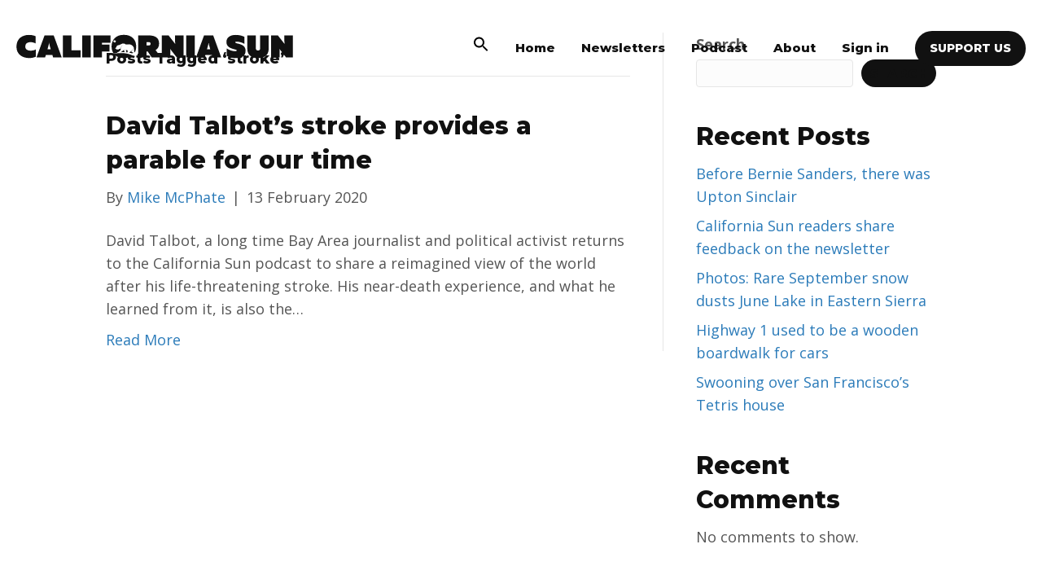

--- FILE ---
content_type: text/html; charset=utf-8
request_url: https://www.google.com/recaptcha/api2/anchor?ar=1&k=6Le-ZqgqAAAAAHc9sUrJ-gQeFq9G54x-_7bgQRSD&co=aHR0cHM6Ly93d3cuY2FsaWZvcm5pYXN1bi5jbzo0NDM.&hl=en&v=N67nZn4AqZkNcbeMu4prBgzg&size=invisible&anchor-ms=20000&execute-ms=30000&cb=39t0duokdqcp
body_size: 48579
content:
<!DOCTYPE HTML><html dir="ltr" lang="en"><head><meta http-equiv="Content-Type" content="text/html; charset=UTF-8">
<meta http-equiv="X-UA-Compatible" content="IE=edge">
<title>reCAPTCHA</title>
<style type="text/css">
/* cyrillic-ext */
@font-face {
  font-family: 'Roboto';
  font-style: normal;
  font-weight: 400;
  font-stretch: 100%;
  src: url(//fonts.gstatic.com/s/roboto/v48/KFO7CnqEu92Fr1ME7kSn66aGLdTylUAMa3GUBHMdazTgWw.woff2) format('woff2');
  unicode-range: U+0460-052F, U+1C80-1C8A, U+20B4, U+2DE0-2DFF, U+A640-A69F, U+FE2E-FE2F;
}
/* cyrillic */
@font-face {
  font-family: 'Roboto';
  font-style: normal;
  font-weight: 400;
  font-stretch: 100%;
  src: url(//fonts.gstatic.com/s/roboto/v48/KFO7CnqEu92Fr1ME7kSn66aGLdTylUAMa3iUBHMdazTgWw.woff2) format('woff2');
  unicode-range: U+0301, U+0400-045F, U+0490-0491, U+04B0-04B1, U+2116;
}
/* greek-ext */
@font-face {
  font-family: 'Roboto';
  font-style: normal;
  font-weight: 400;
  font-stretch: 100%;
  src: url(//fonts.gstatic.com/s/roboto/v48/KFO7CnqEu92Fr1ME7kSn66aGLdTylUAMa3CUBHMdazTgWw.woff2) format('woff2');
  unicode-range: U+1F00-1FFF;
}
/* greek */
@font-face {
  font-family: 'Roboto';
  font-style: normal;
  font-weight: 400;
  font-stretch: 100%;
  src: url(//fonts.gstatic.com/s/roboto/v48/KFO7CnqEu92Fr1ME7kSn66aGLdTylUAMa3-UBHMdazTgWw.woff2) format('woff2');
  unicode-range: U+0370-0377, U+037A-037F, U+0384-038A, U+038C, U+038E-03A1, U+03A3-03FF;
}
/* math */
@font-face {
  font-family: 'Roboto';
  font-style: normal;
  font-weight: 400;
  font-stretch: 100%;
  src: url(//fonts.gstatic.com/s/roboto/v48/KFO7CnqEu92Fr1ME7kSn66aGLdTylUAMawCUBHMdazTgWw.woff2) format('woff2');
  unicode-range: U+0302-0303, U+0305, U+0307-0308, U+0310, U+0312, U+0315, U+031A, U+0326-0327, U+032C, U+032F-0330, U+0332-0333, U+0338, U+033A, U+0346, U+034D, U+0391-03A1, U+03A3-03A9, U+03B1-03C9, U+03D1, U+03D5-03D6, U+03F0-03F1, U+03F4-03F5, U+2016-2017, U+2034-2038, U+203C, U+2040, U+2043, U+2047, U+2050, U+2057, U+205F, U+2070-2071, U+2074-208E, U+2090-209C, U+20D0-20DC, U+20E1, U+20E5-20EF, U+2100-2112, U+2114-2115, U+2117-2121, U+2123-214F, U+2190, U+2192, U+2194-21AE, U+21B0-21E5, U+21F1-21F2, U+21F4-2211, U+2213-2214, U+2216-22FF, U+2308-230B, U+2310, U+2319, U+231C-2321, U+2336-237A, U+237C, U+2395, U+239B-23B7, U+23D0, U+23DC-23E1, U+2474-2475, U+25AF, U+25B3, U+25B7, U+25BD, U+25C1, U+25CA, U+25CC, U+25FB, U+266D-266F, U+27C0-27FF, U+2900-2AFF, U+2B0E-2B11, U+2B30-2B4C, U+2BFE, U+3030, U+FF5B, U+FF5D, U+1D400-1D7FF, U+1EE00-1EEFF;
}
/* symbols */
@font-face {
  font-family: 'Roboto';
  font-style: normal;
  font-weight: 400;
  font-stretch: 100%;
  src: url(//fonts.gstatic.com/s/roboto/v48/KFO7CnqEu92Fr1ME7kSn66aGLdTylUAMaxKUBHMdazTgWw.woff2) format('woff2');
  unicode-range: U+0001-000C, U+000E-001F, U+007F-009F, U+20DD-20E0, U+20E2-20E4, U+2150-218F, U+2190, U+2192, U+2194-2199, U+21AF, U+21E6-21F0, U+21F3, U+2218-2219, U+2299, U+22C4-22C6, U+2300-243F, U+2440-244A, U+2460-24FF, U+25A0-27BF, U+2800-28FF, U+2921-2922, U+2981, U+29BF, U+29EB, U+2B00-2BFF, U+4DC0-4DFF, U+FFF9-FFFB, U+10140-1018E, U+10190-1019C, U+101A0, U+101D0-101FD, U+102E0-102FB, U+10E60-10E7E, U+1D2C0-1D2D3, U+1D2E0-1D37F, U+1F000-1F0FF, U+1F100-1F1AD, U+1F1E6-1F1FF, U+1F30D-1F30F, U+1F315, U+1F31C, U+1F31E, U+1F320-1F32C, U+1F336, U+1F378, U+1F37D, U+1F382, U+1F393-1F39F, U+1F3A7-1F3A8, U+1F3AC-1F3AF, U+1F3C2, U+1F3C4-1F3C6, U+1F3CA-1F3CE, U+1F3D4-1F3E0, U+1F3ED, U+1F3F1-1F3F3, U+1F3F5-1F3F7, U+1F408, U+1F415, U+1F41F, U+1F426, U+1F43F, U+1F441-1F442, U+1F444, U+1F446-1F449, U+1F44C-1F44E, U+1F453, U+1F46A, U+1F47D, U+1F4A3, U+1F4B0, U+1F4B3, U+1F4B9, U+1F4BB, U+1F4BF, U+1F4C8-1F4CB, U+1F4D6, U+1F4DA, U+1F4DF, U+1F4E3-1F4E6, U+1F4EA-1F4ED, U+1F4F7, U+1F4F9-1F4FB, U+1F4FD-1F4FE, U+1F503, U+1F507-1F50B, U+1F50D, U+1F512-1F513, U+1F53E-1F54A, U+1F54F-1F5FA, U+1F610, U+1F650-1F67F, U+1F687, U+1F68D, U+1F691, U+1F694, U+1F698, U+1F6AD, U+1F6B2, U+1F6B9-1F6BA, U+1F6BC, U+1F6C6-1F6CF, U+1F6D3-1F6D7, U+1F6E0-1F6EA, U+1F6F0-1F6F3, U+1F6F7-1F6FC, U+1F700-1F7FF, U+1F800-1F80B, U+1F810-1F847, U+1F850-1F859, U+1F860-1F887, U+1F890-1F8AD, U+1F8B0-1F8BB, U+1F8C0-1F8C1, U+1F900-1F90B, U+1F93B, U+1F946, U+1F984, U+1F996, U+1F9E9, U+1FA00-1FA6F, U+1FA70-1FA7C, U+1FA80-1FA89, U+1FA8F-1FAC6, U+1FACE-1FADC, U+1FADF-1FAE9, U+1FAF0-1FAF8, U+1FB00-1FBFF;
}
/* vietnamese */
@font-face {
  font-family: 'Roboto';
  font-style: normal;
  font-weight: 400;
  font-stretch: 100%;
  src: url(//fonts.gstatic.com/s/roboto/v48/KFO7CnqEu92Fr1ME7kSn66aGLdTylUAMa3OUBHMdazTgWw.woff2) format('woff2');
  unicode-range: U+0102-0103, U+0110-0111, U+0128-0129, U+0168-0169, U+01A0-01A1, U+01AF-01B0, U+0300-0301, U+0303-0304, U+0308-0309, U+0323, U+0329, U+1EA0-1EF9, U+20AB;
}
/* latin-ext */
@font-face {
  font-family: 'Roboto';
  font-style: normal;
  font-weight: 400;
  font-stretch: 100%;
  src: url(//fonts.gstatic.com/s/roboto/v48/KFO7CnqEu92Fr1ME7kSn66aGLdTylUAMa3KUBHMdazTgWw.woff2) format('woff2');
  unicode-range: U+0100-02BA, U+02BD-02C5, U+02C7-02CC, U+02CE-02D7, U+02DD-02FF, U+0304, U+0308, U+0329, U+1D00-1DBF, U+1E00-1E9F, U+1EF2-1EFF, U+2020, U+20A0-20AB, U+20AD-20C0, U+2113, U+2C60-2C7F, U+A720-A7FF;
}
/* latin */
@font-face {
  font-family: 'Roboto';
  font-style: normal;
  font-weight: 400;
  font-stretch: 100%;
  src: url(//fonts.gstatic.com/s/roboto/v48/KFO7CnqEu92Fr1ME7kSn66aGLdTylUAMa3yUBHMdazQ.woff2) format('woff2');
  unicode-range: U+0000-00FF, U+0131, U+0152-0153, U+02BB-02BC, U+02C6, U+02DA, U+02DC, U+0304, U+0308, U+0329, U+2000-206F, U+20AC, U+2122, U+2191, U+2193, U+2212, U+2215, U+FEFF, U+FFFD;
}
/* cyrillic-ext */
@font-face {
  font-family: 'Roboto';
  font-style: normal;
  font-weight: 500;
  font-stretch: 100%;
  src: url(//fonts.gstatic.com/s/roboto/v48/KFO7CnqEu92Fr1ME7kSn66aGLdTylUAMa3GUBHMdazTgWw.woff2) format('woff2');
  unicode-range: U+0460-052F, U+1C80-1C8A, U+20B4, U+2DE0-2DFF, U+A640-A69F, U+FE2E-FE2F;
}
/* cyrillic */
@font-face {
  font-family: 'Roboto';
  font-style: normal;
  font-weight: 500;
  font-stretch: 100%;
  src: url(//fonts.gstatic.com/s/roboto/v48/KFO7CnqEu92Fr1ME7kSn66aGLdTylUAMa3iUBHMdazTgWw.woff2) format('woff2');
  unicode-range: U+0301, U+0400-045F, U+0490-0491, U+04B0-04B1, U+2116;
}
/* greek-ext */
@font-face {
  font-family: 'Roboto';
  font-style: normal;
  font-weight: 500;
  font-stretch: 100%;
  src: url(//fonts.gstatic.com/s/roboto/v48/KFO7CnqEu92Fr1ME7kSn66aGLdTylUAMa3CUBHMdazTgWw.woff2) format('woff2');
  unicode-range: U+1F00-1FFF;
}
/* greek */
@font-face {
  font-family: 'Roboto';
  font-style: normal;
  font-weight: 500;
  font-stretch: 100%;
  src: url(//fonts.gstatic.com/s/roboto/v48/KFO7CnqEu92Fr1ME7kSn66aGLdTylUAMa3-UBHMdazTgWw.woff2) format('woff2');
  unicode-range: U+0370-0377, U+037A-037F, U+0384-038A, U+038C, U+038E-03A1, U+03A3-03FF;
}
/* math */
@font-face {
  font-family: 'Roboto';
  font-style: normal;
  font-weight: 500;
  font-stretch: 100%;
  src: url(//fonts.gstatic.com/s/roboto/v48/KFO7CnqEu92Fr1ME7kSn66aGLdTylUAMawCUBHMdazTgWw.woff2) format('woff2');
  unicode-range: U+0302-0303, U+0305, U+0307-0308, U+0310, U+0312, U+0315, U+031A, U+0326-0327, U+032C, U+032F-0330, U+0332-0333, U+0338, U+033A, U+0346, U+034D, U+0391-03A1, U+03A3-03A9, U+03B1-03C9, U+03D1, U+03D5-03D6, U+03F0-03F1, U+03F4-03F5, U+2016-2017, U+2034-2038, U+203C, U+2040, U+2043, U+2047, U+2050, U+2057, U+205F, U+2070-2071, U+2074-208E, U+2090-209C, U+20D0-20DC, U+20E1, U+20E5-20EF, U+2100-2112, U+2114-2115, U+2117-2121, U+2123-214F, U+2190, U+2192, U+2194-21AE, U+21B0-21E5, U+21F1-21F2, U+21F4-2211, U+2213-2214, U+2216-22FF, U+2308-230B, U+2310, U+2319, U+231C-2321, U+2336-237A, U+237C, U+2395, U+239B-23B7, U+23D0, U+23DC-23E1, U+2474-2475, U+25AF, U+25B3, U+25B7, U+25BD, U+25C1, U+25CA, U+25CC, U+25FB, U+266D-266F, U+27C0-27FF, U+2900-2AFF, U+2B0E-2B11, U+2B30-2B4C, U+2BFE, U+3030, U+FF5B, U+FF5D, U+1D400-1D7FF, U+1EE00-1EEFF;
}
/* symbols */
@font-face {
  font-family: 'Roboto';
  font-style: normal;
  font-weight: 500;
  font-stretch: 100%;
  src: url(//fonts.gstatic.com/s/roboto/v48/KFO7CnqEu92Fr1ME7kSn66aGLdTylUAMaxKUBHMdazTgWw.woff2) format('woff2');
  unicode-range: U+0001-000C, U+000E-001F, U+007F-009F, U+20DD-20E0, U+20E2-20E4, U+2150-218F, U+2190, U+2192, U+2194-2199, U+21AF, U+21E6-21F0, U+21F3, U+2218-2219, U+2299, U+22C4-22C6, U+2300-243F, U+2440-244A, U+2460-24FF, U+25A0-27BF, U+2800-28FF, U+2921-2922, U+2981, U+29BF, U+29EB, U+2B00-2BFF, U+4DC0-4DFF, U+FFF9-FFFB, U+10140-1018E, U+10190-1019C, U+101A0, U+101D0-101FD, U+102E0-102FB, U+10E60-10E7E, U+1D2C0-1D2D3, U+1D2E0-1D37F, U+1F000-1F0FF, U+1F100-1F1AD, U+1F1E6-1F1FF, U+1F30D-1F30F, U+1F315, U+1F31C, U+1F31E, U+1F320-1F32C, U+1F336, U+1F378, U+1F37D, U+1F382, U+1F393-1F39F, U+1F3A7-1F3A8, U+1F3AC-1F3AF, U+1F3C2, U+1F3C4-1F3C6, U+1F3CA-1F3CE, U+1F3D4-1F3E0, U+1F3ED, U+1F3F1-1F3F3, U+1F3F5-1F3F7, U+1F408, U+1F415, U+1F41F, U+1F426, U+1F43F, U+1F441-1F442, U+1F444, U+1F446-1F449, U+1F44C-1F44E, U+1F453, U+1F46A, U+1F47D, U+1F4A3, U+1F4B0, U+1F4B3, U+1F4B9, U+1F4BB, U+1F4BF, U+1F4C8-1F4CB, U+1F4D6, U+1F4DA, U+1F4DF, U+1F4E3-1F4E6, U+1F4EA-1F4ED, U+1F4F7, U+1F4F9-1F4FB, U+1F4FD-1F4FE, U+1F503, U+1F507-1F50B, U+1F50D, U+1F512-1F513, U+1F53E-1F54A, U+1F54F-1F5FA, U+1F610, U+1F650-1F67F, U+1F687, U+1F68D, U+1F691, U+1F694, U+1F698, U+1F6AD, U+1F6B2, U+1F6B9-1F6BA, U+1F6BC, U+1F6C6-1F6CF, U+1F6D3-1F6D7, U+1F6E0-1F6EA, U+1F6F0-1F6F3, U+1F6F7-1F6FC, U+1F700-1F7FF, U+1F800-1F80B, U+1F810-1F847, U+1F850-1F859, U+1F860-1F887, U+1F890-1F8AD, U+1F8B0-1F8BB, U+1F8C0-1F8C1, U+1F900-1F90B, U+1F93B, U+1F946, U+1F984, U+1F996, U+1F9E9, U+1FA00-1FA6F, U+1FA70-1FA7C, U+1FA80-1FA89, U+1FA8F-1FAC6, U+1FACE-1FADC, U+1FADF-1FAE9, U+1FAF0-1FAF8, U+1FB00-1FBFF;
}
/* vietnamese */
@font-face {
  font-family: 'Roboto';
  font-style: normal;
  font-weight: 500;
  font-stretch: 100%;
  src: url(//fonts.gstatic.com/s/roboto/v48/KFO7CnqEu92Fr1ME7kSn66aGLdTylUAMa3OUBHMdazTgWw.woff2) format('woff2');
  unicode-range: U+0102-0103, U+0110-0111, U+0128-0129, U+0168-0169, U+01A0-01A1, U+01AF-01B0, U+0300-0301, U+0303-0304, U+0308-0309, U+0323, U+0329, U+1EA0-1EF9, U+20AB;
}
/* latin-ext */
@font-face {
  font-family: 'Roboto';
  font-style: normal;
  font-weight: 500;
  font-stretch: 100%;
  src: url(//fonts.gstatic.com/s/roboto/v48/KFO7CnqEu92Fr1ME7kSn66aGLdTylUAMa3KUBHMdazTgWw.woff2) format('woff2');
  unicode-range: U+0100-02BA, U+02BD-02C5, U+02C7-02CC, U+02CE-02D7, U+02DD-02FF, U+0304, U+0308, U+0329, U+1D00-1DBF, U+1E00-1E9F, U+1EF2-1EFF, U+2020, U+20A0-20AB, U+20AD-20C0, U+2113, U+2C60-2C7F, U+A720-A7FF;
}
/* latin */
@font-face {
  font-family: 'Roboto';
  font-style: normal;
  font-weight: 500;
  font-stretch: 100%;
  src: url(//fonts.gstatic.com/s/roboto/v48/KFO7CnqEu92Fr1ME7kSn66aGLdTylUAMa3yUBHMdazQ.woff2) format('woff2');
  unicode-range: U+0000-00FF, U+0131, U+0152-0153, U+02BB-02BC, U+02C6, U+02DA, U+02DC, U+0304, U+0308, U+0329, U+2000-206F, U+20AC, U+2122, U+2191, U+2193, U+2212, U+2215, U+FEFF, U+FFFD;
}
/* cyrillic-ext */
@font-face {
  font-family: 'Roboto';
  font-style: normal;
  font-weight: 900;
  font-stretch: 100%;
  src: url(//fonts.gstatic.com/s/roboto/v48/KFO7CnqEu92Fr1ME7kSn66aGLdTylUAMa3GUBHMdazTgWw.woff2) format('woff2');
  unicode-range: U+0460-052F, U+1C80-1C8A, U+20B4, U+2DE0-2DFF, U+A640-A69F, U+FE2E-FE2F;
}
/* cyrillic */
@font-face {
  font-family: 'Roboto';
  font-style: normal;
  font-weight: 900;
  font-stretch: 100%;
  src: url(//fonts.gstatic.com/s/roboto/v48/KFO7CnqEu92Fr1ME7kSn66aGLdTylUAMa3iUBHMdazTgWw.woff2) format('woff2');
  unicode-range: U+0301, U+0400-045F, U+0490-0491, U+04B0-04B1, U+2116;
}
/* greek-ext */
@font-face {
  font-family: 'Roboto';
  font-style: normal;
  font-weight: 900;
  font-stretch: 100%;
  src: url(//fonts.gstatic.com/s/roboto/v48/KFO7CnqEu92Fr1ME7kSn66aGLdTylUAMa3CUBHMdazTgWw.woff2) format('woff2');
  unicode-range: U+1F00-1FFF;
}
/* greek */
@font-face {
  font-family: 'Roboto';
  font-style: normal;
  font-weight: 900;
  font-stretch: 100%;
  src: url(//fonts.gstatic.com/s/roboto/v48/KFO7CnqEu92Fr1ME7kSn66aGLdTylUAMa3-UBHMdazTgWw.woff2) format('woff2');
  unicode-range: U+0370-0377, U+037A-037F, U+0384-038A, U+038C, U+038E-03A1, U+03A3-03FF;
}
/* math */
@font-face {
  font-family: 'Roboto';
  font-style: normal;
  font-weight: 900;
  font-stretch: 100%;
  src: url(//fonts.gstatic.com/s/roboto/v48/KFO7CnqEu92Fr1ME7kSn66aGLdTylUAMawCUBHMdazTgWw.woff2) format('woff2');
  unicode-range: U+0302-0303, U+0305, U+0307-0308, U+0310, U+0312, U+0315, U+031A, U+0326-0327, U+032C, U+032F-0330, U+0332-0333, U+0338, U+033A, U+0346, U+034D, U+0391-03A1, U+03A3-03A9, U+03B1-03C9, U+03D1, U+03D5-03D6, U+03F0-03F1, U+03F4-03F5, U+2016-2017, U+2034-2038, U+203C, U+2040, U+2043, U+2047, U+2050, U+2057, U+205F, U+2070-2071, U+2074-208E, U+2090-209C, U+20D0-20DC, U+20E1, U+20E5-20EF, U+2100-2112, U+2114-2115, U+2117-2121, U+2123-214F, U+2190, U+2192, U+2194-21AE, U+21B0-21E5, U+21F1-21F2, U+21F4-2211, U+2213-2214, U+2216-22FF, U+2308-230B, U+2310, U+2319, U+231C-2321, U+2336-237A, U+237C, U+2395, U+239B-23B7, U+23D0, U+23DC-23E1, U+2474-2475, U+25AF, U+25B3, U+25B7, U+25BD, U+25C1, U+25CA, U+25CC, U+25FB, U+266D-266F, U+27C0-27FF, U+2900-2AFF, U+2B0E-2B11, U+2B30-2B4C, U+2BFE, U+3030, U+FF5B, U+FF5D, U+1D400-1D7FF, U+1EE00-1EEFF;
}
/* symbols */
@font-face {
  font-family: 'Roboto';
  font-style: normal;
  font-weight: 900;
  font-stretch: 100%;
  src: url(//fonts.gstatic.com/s/roboto/v48/KFO7CnqEu92Fr1ME7kSn66aGLdTylUAMaxKUBHMdazTgWw.woff2) format('woff2');
  unicode-range: U+0001-000C, U+000E-001F, U+007F-009F, U+20DD-20E0, U+20E2-20E4, U+2150-218F, U+2190, U+2192, U+2194-2199, U+21AF, U+21E6-21F0, U+21F3, U+2218-2219, U+2299, U+22C4-22C6, U+2300-243F, U+2440-244A, U+2460-24FF, U+25A0-27BF, U+2800-28FF, U+2921-2922, U+2981, U+29BF, U+29EB, U+2B00-2BFF, U+4DC0-4DFF, U+FFF9-FFFB, U+10140-1018E, U+10190-1019C, U+101A0, U+101D0-101FD, U+102E0-102FB, U+10E60-10E7E, U+1D2C0-1D2D3, U+1D2E0-1D37F, U+1F000-1F0FF, U+1F100-1F1AD, U+1F1E6-1F1FF, U+1F30D-1F30F, U+1F315, U+1F31C, U+1F31E, U+1F320-1F32C, U+1F336, U+1F378, U+1F37D, U+1F382, U+1F393-1F39F, U+1F3A7-1F3A8, U+1F3AC-1F3AF, U+1F3C2, U+1F3C4-1F3C6, U+1F3CA-1F3CE, U+1F3D4-1F3E0, U+1F3ED, U+1F3F1-1F3F3, U+1F3F5-1F3F7, U+1F408, U+1F415, U+1F41F, U+1F426, U+1F43F, U+1F441-1F442, U+1F444, U+1F446-1F449, U+1F44C-1F44E, U+1F453, U+1F46A, U+1F47D, U+1F4A3, U+1F4B0, U+1F4B3, U+1F4B9, U+1F4BB, U+1F4BF, U+1F4C8-1F4CB, U+1F4D6, U+1F4DA, U+1F4DF, U+1F4E3-1F4E6, U+1F4EA-1F4ED, U+1F4F7, U+1F4F9-1F4FB, U+1F4FD-1F4FE, U+1F503, U+1F507-1F50B, U+1F50D, U+1F512-1F513, U+1F53E-1F54A, U+1F54F-1F5FA, U+1F610, U+1F650-1F67F, U+1F687, U+1F68D, U+1F691, U+1F694, U+1F698, U+1F6AD, U+1F6B2, U+1F6B9-1F6BA, U+1F6BC, U+1F6C6-1F6CF, U+1F6D3-1F6D7, U+1F6E0-1F6EA, U+1F6F0-1F6F3, U+1F6F7-1F6FC, U+1F700-1F7FF, U+1F800-1F80B, U+1F810-1F847, U+1F850-1F859, U+1F860-1F887, U+1F890-1F8AD, U+1F8B0-1F8BB, U+1F8C0-1F8C1, U+1F900-1F90B, U+1F93B, U+1F946, U+1F984, U+1F996, U+1F9E9, U+1FA00-1FA6F, U+1FA70-1FA7C, U+1FA80-1FA89, U+1FA8F-1FAC6, U+1FACE-1FADC, U+1FADF-1FAE9, U+1FAF0-1FAF8, U+1FB00-1FBFF;
}
/* vietnamese */
@font-face {
  font-family: 'Roboto';
  font-style: normal;
  font-weight: 900;
  font-stretch: 100%;
  src: url(//fonts.gstatic.com/s/roboto/v48/KFO7CnqEu92Fr1ME7kSn66aGLdTylUAMa3OUBHMdazTgWw.woff2) format('woff2');
  unicode-range: U+0102-0103, U+0110-0111, U+0128-0129, U+0168-0169, U+01A0-01A1, U+01AF-01B0, U+0300-0301, U+0303-0304, U+0308-0309, U+0323, U+0329, U+1EA0-1EF9, U+20AB;
}
/* latin-ext */
@font-face {
  font-family: 'Roboto';
  font-style: normal;
  font-weight: 900;
  font-stretch: 100%;
  src: url(//fonts.gstatic.com/s/roboto/v48/KFO7CnqEu92Fr1ME7kSn66aGLdTylUAMa3KUBHMdazTgWw.woff2) format('woff2');
  unicode-range: U+0100-02BA, U+02BD-02C5, U+02C7-02CC, U+02CE-02D7, U+02DD-02FF, U+0304, U+0308, U+0329, U+1D00-1DBF, U+1E00-1E9F, U+1EF2-1EFF, U+2020, U+20A0-20AB, U+20AD-20C0, U+2113, U+2C60-2C7F, U+A720-A7FF;
}
/* latin */
@font-face {
  font-family: 'Roboto';
  font-style: normal;
  font-weight: 900;
  font-stretch: 100%;
  src: url(//fonts.gstatic.com/s/roboto/v48/KFO7CnqEu92Fr1ME7kSn66aGLdTylUAMa3yUBHMdazQ.woff2) format('woff2');
  unicode-range: U+0000-00FF, U+0131, U+0152-0153, U+02BB-02BC, U+02C6, U+02DA, U+02DC, U+0304, U+0308, U+0329, U+2000-206F, U+20AC, U+2122, U+2191, U+2193, U+2212, U+2215, U+FEFF, U+FFFD;
}

</style>
<link rel="stylesheet" type="text/css" href="https://www.gstatic.com/recaptcha/releases/N67nZn4AqZkNcbeMu4prBgzg/styles__ltr.css">
<script nonce="gFF7nwniqBuU7NiaHjMkrg" type="text/javascript">window['__recaptcha_api'] = 'https://www.google.com/recaptcha/api2/';</script>
<script type="text/javascript" src="https://www.gstatic.com/recaptcha/releases/N67nZn4AqZkNcbeMu4prBgzg/recaptcha__en.js" nonce="gFF7nwniqBuU7NiaHjMkrg">
      
    </script></head>
<body><div id="rc-anchor-alert" class="rc-anchor-alert"></div>
<input type="hidden" id="recaptcha-token" value="[base64]">
<script type="text/javascript" nonce="gFF7nwniqBuU7NiaHjMkrg">
      recaptcha.anchor.Main.init("[\x22ainput\x22,[\x22bgdata\x22,\x22\x22,\[base64]/[base64]/[base64]/[base64]/[base64]/UltsKytdPUU6KEU8MjA0OD9SW2wrK109RT4+NnwxOTI6KChFJjY0NTEyKT09NTUyOTYmJk0rMTxjLmxlbmd0aCYmKGMuY2hhckNvZGVBdChNKzEpJjY0NTEyKT09NTYzMjA/[base64]/[base64]/[base64]/[base64]/[base64]/[base64]/[base64]\x22,\[base64]\\u003d\\u003d\x22,\[base64]/DnVDDgcOCw4jDocOFwrFSCcOHLid3eF81DBnCnmbCvTHCmWnDhWAKJ8KSAMKRwqHCvwPDrV/[base64]/MX1JSwDCncKLRcORRMK4w7DDqMOywrVBfcOcdcKWw7rDlMOVwoDClR4NMcKxBAsUBMKLw6sWR8KdSMKPw7nCs8KgRxhNKGbDnsOvZcKWMEktW3XDmsOuGUNXIGswwqlyw4M1L8OOwop1w6XDsSlqQHzCusKYw6E/[base64]/ConYnwpsnC8O1w6oTwo9CE0FFXTIHw6wkA8K1wq7DrAkpUgDCm8KMF0zCksO7w5RiJERrMBTDklrCnsKhw7XCmMKhJMONw64ww7zCvcKfK8O5YcOsBVgzw5twaMOYwoZZw7PCvgTCkcKtAcK5wp3DgHjDpGrCi8K6YSEUwpkeUwzCjHzDoU/CucK8BgFswp3DgkjCqMKHwqDDsMKJAQ4jUMOBwrLCryzDk8K7KGx5w4Epwo3Dt3bDnCg4AsOMw6bCq8O9YV3DpcK8ajnDh8OmYQLCgsOkaVnChVVlNMKwacOcwpDCn8K0wqzCgmHDr8Kvwrt9cMOXwqtywpLCunXCgR/DnsOBCy7DoxrCpsOYBnfDg8ONw53Cj0NhDsOWZlDDmMKXYsKPTMKEw6cowqluwovCusKXwr/CpMKKwq8jwozDjsOfwovDi3jDklQ3MnlHNi8FwpcBN8K4wpFGwoLClHwfESvCvlBSwqYBwq1swrfDvj7CtywBw6jCqDg3wqbDjHnDl1Fvw7RBw4onwrNOOV7ClMKnVMOmwpnDs8Ovw5hOw69iZBEPVzIzUW/[base64]/ChMKhw7RlYmfCkE/DpcKpXkfDnBk6FBjDiwrDmsOnw40/bxNLIsOmw6/ChUNkwqrCssOFw7wywq1aw6Quwo4QH8KrwpfCuMO7w4MnMApFbMK+XU7CtsKSD8Kbw7g2w6Mtw618VnwcwpTCl8Obw5fDoVwGw4pcwrJfw58CwrjCnmLCnibDncKGaAvCqsOzUljCm8KTHG/DgsOnaFJUdV51wp7Dhz8kwqgcw69Fw7gNw5JbRxHCplwaHcKSw6/ChsOfQMKcdijDkHQfw5k6wrrChMO4SUV1w6/DrMKZF1fDt8KSw4bCtkrDi8KjwqIkHMK8w7BtQAnDj8KRwrTDtDHCuT3Du8OwLEPDm8OAYXDDisKtw6sQwrvCuAdzwpLCjkTDnx/[base64]/Dl3wEw4bCixLDjQJFDzlOw40YbMKawqLDpEzDi8O7wpDCjVNYDsOebMKkRnTDmmTCiwYtLB3Ds2hVIcOZAizDpcKYwplKCnTDlGrDlQrCusOrAsKsKcKUwoLDncOBwqA3IWB0w7XClcOiLcO3AEE4w54/w7fDlywkw67CgcKfwozCk8Ocw4woLXBoMcOLdMO2w7jCicKQFzTDhcKTw6YjfcKfwol5w68+w4/[base64]/[base64]/Cm8OXw5PCoMK8GMOOw7saCMOqwpI0wrlyS8OwEDDCpj0Awo7CpMK4w5XDtXnCrQbClTFhF8OmQMKGMwzCi8Ohw7Fvw4QESjXCjA7CmMKyw7LCgMKAwqLDhMK/wozChWjDpB4HJwfCvytlw6/[base64]/DjMK8w4vDnMKHw7w4JsKrw6LDoR4uEcKHwpYEV3dsU8O0wp9kOTtEwrUewrBDwoPDgsKpw6tPw4lZw5fDngZTS8O/w5XCvsKLw4DDvwzCn8KjGXo4wp0RMsKew4l/CFDDlW/DqlYPwpnDkyjDm3DCtMKGEsOwwqZ3wpTCoW/CnVjDo8KzBC7DkMOvWsKDw4LDjmhhDHLCpMOLQVnCoTJAwrjDp8KQfV3DmsObwqAowrIbHsO/LcOtV3TCgX7CoDUOwp98Z3PCrsK9woHCm8Oxw5DCmsOGw6cJwo9+wqbCksK1wp7CncOTw4Aow6PCtz7CrUJ0w5/DmcK9w5LDoMKswpnDkMKsGWbCkcK3fX0DIsKxI8KAWRPCusKnw5xtw7PCvcOswr/DlTtfZcOJM8K1wrfDqcKJIg3Coj91w6/DpcKawpfDh8KQwqcHw5o+wpbDtcOgw4jDlcKpKsKvTj7DosKFLcKXTlnDu8KOEFLCusO/[base64]/DlHN4HD3DpMOWwrLDhsOmwpfCnxvCpMK2EDnCh8KXwqo0w6rDhWFqwpkTHMKrI8K6wrPDu8O9e0N6wqvDvAkJQB19ZMK/w4dGbcOjwoHCrHjDrER6VMOOOBvDosOHwozDg8Oswr/CvHUHXkIwHj4mCcOlw7ACWCPDt8OBDsOaUjrCiU3Doj7DjcKjw5LCtA3CqMKqwrHCqcK9IMOzP8K3BmnClkgFQcKAw5DDhsKUwpfDq8K/w59Ww75Bw47Dq8KvXsKTwpDCghLCo8KHZgzDvcORwpQmFSHCicKPKsOXIcKXw77CocKvQhrCnk/[base64]/w4LChwx+w48ywqjCmxgaQsOuwpPCsMOaPcKzw4HDn8KgeMKpwojCsysOBGdZdA7Ci8OLw7B5GMO/[base64]/c2rDl1kgHyNQwovDo8KFL8K4acO8w6Rbw61iw6PDpMOnwq/CkcOTMlHDmgnDgxFyISHCicOpwq1naRBLw4/CqnZAwrXCr8KxNcOEwoIIwotqwpJJwpZxwrHDm1HDuH3DjhfCpCLCnhR6N8OPVMK+K2vCswbDviN/EcKqw6/DhcO9w5EUa8OHOMOBwqHDqMK/KUrCqcOYwrs3w4wcw53CscOgak3ClMO5OcOdw6TCocK4wpwkwrwmBwnDksK0ZE/CoDnClk8TQhZ3W8OkwrrCs0NjclLDrcKMUcOOIsOlCyA8YV8oSiHChWjDlcKWw5PCm8K3wptBw6PDhTnCqB7CsjnCnsKRw7TCisOnwpcIwrsYfTVfZn5Bw7rDpBzCoBbCiXnCpcOSM31pVHxBwr0twpMMTMKMw5BRWlrCssOiw4/CgsKNMsOCZcKLwrLCncOhwpjCkBPCtcO6wo3DjMK4Gks6wrrDscOswr/DsAFKw5jDm8KTwoDCpg8OwrwkA8KnSGPCocK5w50HRsOYO1XDvncnBgZ/O8KCw5JmcAXDp1DDgC5AMw5sbWvCm8Odw5nDpizCgAEIeAchwqw9D2kzwq3ChcORwqZEw4Vsw7TDlsOnwqwmw4NAwrPDgwjChwPCpcKDwrXDhgLCiULDsMO5wp8Lwqdjwp9FEMOwwpXDog0SRMKKw6AWccOrBsOsN8KHaTNoYMK1L8KeS0N/[base64]/DmMKMQkXDqzrDjzPDv8Kpwol6wpHCjCI6wowMwrx0TsOfworChA/CpMKTIcOdbx9pE8KIEAjCnMOUMDhpLsOCPcK3w5Bew4/CkhZkOcOnwrISSg3DrcKtw57ChMKgwqZcw5DChF4cHsKsw49MViHDksKuR8KTwpvDkMK4ZMOvTcKnwrRGb2I0w5PDjjwKbMOBwprCqz00UMKswppEwqUsJzQ0wp9zGDk4wq9JwqchFDJjwpfCpsOQwrQWwrtBL1jDmsO/NVbDqcKJDMO1wqbDsg4+ZsKmwpNhwoApw4pqwpczJFbDsDHDi8K3e8OZw4IWVsKpwq/CgMKEwoEqwr0XUTERwqDDlMOTKhNjRirCrcOGw7Rmw5IYSyJZw7jCg8KBwpLDmV3Cj8OZwpl3cMO7XmEgJj9VwpTCtGDCgsOmasOtwokPwoNDw6dZZWTCh0Z/[base64]/OsONbsKXFzsLYcKNXMOPfFTDiwBlHcKTw7XDs8Oaw4fCl1Vdw5gTw6IFw7d9wqHDljDDhmpSw7fDnF7DnMKtVih9w4VQw6pEwrAuAsOzwrpsM8OowrLCmMKxB8K9a2oAwrLCvsK7fyw2MSvDusKyw5PChz7DmB/CsMOCYDfDjsKRw7HCqQJGRsOwwrYtYVg/WMO/wr/DpRzCsHc6wqx7ZsKdCBpswqTDsMO7TWMiYRTDrMK8P1PCpw3CrsKXRsOKe1ZkwrBcBsKTw7TChjJiBMOJOcKvKBTCjMO9wrJVw47Dhl/DjsObwrVdXj8Fw4HDisK3wqBHw7lCFMO2ezNJwqrDocOLZVrDuy3CuiMDQ8OVw6tnEMOhAiJEw5XDpkRkF8KzfcOsw6TDn8OmMcOtwqrDlGfDu8OfVm4GajowTEjDswzDrcOVPMKwWcOSFU3CrGo0R1ciQ8OYwqkww5DDiFU/Bms6DcOBw79reUt4Qxdkw4Z2wogbLHwFH8Krw4VbwqQ8XVlfC1VWLxbCsMKREzsVwo/Cg8KCKsKmJlnDnRvCg0geDSzDmsKZDcKbC8KDw77CjGbClw58w5/CqjLCmcKPwot+ecOjw60IwokXwrjDhsOJw4LDocK4O8ODHQgFGcKoLVgZZ8KzwrrDlW/[base64]/Cg8KTwq1jecOAwo/DnXk/ATbCtik6w78/wr0mwofCqV/CscOfw6PDv1JIwoHCl8O9C2XCv8ONw4pWwpbCgTJQw7dfwpBFw5Zsw4nDjMOYAcOpwoQWwrZFF8KaCsObXDPDmVDDuMOcSsKoSMKdwpl5w6NPNsO1w6I4wr5Rw44TLcKCw6vCqMOGcW0vw4cewqzDrMOWHsOFw5/ClsOTw4RCw7jCl8Kzw5LDr8OIMComwrdXw4A+G1RswrxYAsO5PcOOwohSwrdbwq/CksKEwr0EDMK2wrjDtMK/Ll7Dr8KRcjFow7BqLk/Cv8ObJ8OfwpzDkMKKw6XCtSYJw6PCn8KBwqtRw4zCvCDCicOkwq7CgsK7wos2GifCnFNyeMOCYcKpMsKmO8O0EMOLwpodPinDusO1a8KFdwNSJ8K2w44uw6XCpsKQwrkPw5nDr8K6w5zDrUlUb3xQRhB2AhbDs8OWw4DCr8OcQSJGLEjCkcKUDjBLw6x1T3paw5g/[base64]/bSXCk0HCvFhdwos6VcKKCcK3WFjDm8Ksw58CwrB5KVLDsmDDvsK7MzQ1PSQvd0vCisK5w5Mhw7LCiMOOwqAIDX01DEcMXsO4DMODw5gqXMKiw5w8wqBjw5zDgSPDmhrCk8KtQ0UIw5/CszV0w7zDhsOZw7xLw7NBOsKFwo4KEsKzw4wbw5LDiMOiYMKyw47DncOEasKEFcKDc8OXOQ/ClijDgH5hw6fCoxV2FmLChcOmdcOww5dPwrUeaMONworDm8KbPijCiSdxw7PDmDvDvksrwqdaw7LCvWkMVQIAw7PDkWt1wrzDq8O5w74Uw6ZGw5bCo8KRMzNkD1XDnl9DBcO8OsOCfAnCq8O8QHF/w5zDgcKOw5fCt1HDoMKtSnMpwoltwr3Co2/Ds8Ogw67CmcKzwqHDpsOrwoFxL8K+G31Fwrs9DXJBw7xhwrbCisOvw4VWI8KwXcOmGcKnO0nCrnPDuQENw4/CrMOLQhc6ekbDui56A0bCicKaZ0rDtjvDvVLCoHghw719bhPDkcO0YcKpw4rCtcK3w7XDlFI9CMO1XDPDgcKnw7LCnQXCnBjCksOwPMKaU8OYwqUGwrrDqRk9E2p/[base64]/DmGtcSjHCpG3CncKLOxg/[base64]/CuXXDggpUw5HDkAw9w5RVMHB/w4/DjBXDvcKbAyh2IFLCknbCt8KqF0/CkcOjw4FHLAQHwrkfTsKIGcKvwpVQw6sjV8OKMcKFwohtwo7CokrDmMO+wokvfsK6w7FIZmTCrW1ZFcOyWMKHA8OeUcK3RETDtQDDuwrDl37DiinCg8OYw64Ww6NNwqrCvcOaw6HCtFc5w7pUCMK/wrrDuMKPwpLCiy4zSMKQeMK1wrwEDQ3CnMONw5cWSMKJUsOtaRbDsMKEwrF+HmAWSQ3CqR3DusKEaRvDt0RwwpHCjAbDgUzDucK/SBHDrULCr8OscWckwrkfw7MVScObQmYJw7nCtSXDg8KCHWHDg3bCvCUFwofDj0rDlMOlwo3CvGVaWsKYCsKww6lEYsKKw5EkScKpwr3CsiNVTi9gNnXDkU9VwppPOlQqd0Qxw7URwqTCthhuKcKeZSbDly/CsGTDrcKQQcKkw6NTeRwcw6pOXXsDZMOET2MXwprDhxRDwoswesKjPXA1H8OuwqbDqcOAwonCncOLcMKHw40NX8Kxw7nDgMOBwqzDgn8jUTfDrmcFw4LCimfDh210wrYLbcO6wqPCicKdw7rCqcO8I0TDrBoiw7rCqsOpBMOrw5cvwqnDpF/Dk3zDsFHCi0xcCsORSDXDjC1ow5LDoX86wqlpw4UwOUvDtcOeN8K3DsKqbcORZsKpbMOhXikMfMKBVMOdfkRXw5TCjwzCjm7CjT/ClBDDumNjw6AXPMOIRV4JwprDqyd8C1/DsloyworDqWvDkcKsw6vCpF1Sw4XCiiguwqnDvcOFwrnDrsKVFGrCv8KmLSQgwoczwrdxwqTDiVvCnyvDmDtkW8K8w4ovUMKVwoACeHTDo8KVFSp5e8KGw7PDqC3CtSg3KFpyw6zClMOpYMOMw6BmwpBUwrIew6REXsO8w7TDk8OVcTjDsMODw4PCncK3DBnDrcKDwo/ClmbDtEnDm8OiWTYta8KXw6tiwonDn2fDkMKdKMK8S0PDoVLDuMO1NcOoCGE3w4olbsOjwpIJJcOBJg18wpzCucOow6dbwo40ej3DmVMnwoHDpcKbwq/CpsKIwqFABwDCtMKCdCoFwovDvcKgLBktAsOrwrnCuxLDscOlW08Gwq3Cj8KWOsOtfknCgsOCw4HDmcK+w7bDrVZ8w6YlVRRMw5xreWEPMF7Do8OQI0XCjkfClknDjMOcK0nCmsK7FTXClC3Cjn5FJMOlwoTCnVXDlnUXJFnDgEfDt8K/wr0mJ3UvaMOTcMKQwpPDvMOjPgnDojzDtcOsEcO8wprDlcK/WE3DlVnChTsvwpHCgcOhR8O4cRY7IELCk8O9I8OMNMOEFFXCssOKGMO3dj7Csw/CrcOmAsKQwoN7wpHCv8OQw67DsDwJPlHDnVArw7fClsKsdsKlwqDCsgnCp8Kqw6TDi8OjBWbClMOGDmwRw7NqLVLCvMO5w6PDhMOzFUFkw74LwobDhkN+w6Y+aGbCmyB7w6/DpFLDgDHDmcKvXXvDicO3wp7DvMKnw782QyYrw4UlE8KtdMOgCR3CicKlwpLDtcK5NsOUw6YXPcOmwp3CvcOuw7R0EMKrX8KDSj7CpMOJwrcNwopew5nCn1/ClMKfwrfCogbDp8K2woDDu8KvJ8OxVkwVw5rCqysLTsKmwqrDj8K6w4rCrcKmWsK3w7nDtsO4EMKhwpTDp8KmwqHDg1wUI28Sw4HDuDvCtWcWw4QuGRFTwoIraMO9wrIPwqjDlMK/eMO7E2Ybfn3CocKNJAlECcKPwoQVeMOYwofDkSkzScKgZMOYw5rDlEXDh8OVw688IsOVw4TCpBVdwo/[base64]/DvRTDsFZnSH3CrTMkE8KvbMOTw5owccKmcMOBJRo7w5/CpsOSSjHCqcOPwo16CyzDscOAw40kwrtpAcOEM8KBEBfDlApJG8K6w4bDijhHVsOVPMO/w5M7XcOewpMGBWkuwrQqBlvCm8OAw4ZvTwnDlFNgOzLDgQsGJMOwwqbCkyoDw67DtsKMw6YOLMOKw4TDiMOpCcOcw4nDgn/Dvy4gbcK4w6l8w41RFMOywooZX8OJw6TCvHwJEGnDgXsdZ0Erw73Cm1nDmcKow4DDpi0MOsKBexjCt1jDiyrDnAnDvDXDtMKIw7bCmiJ9wo8zAsKdwq/CvkLCrMOsVMKTw4nDlyUVaGHDkcO1wpLDk1ckF0jDkcKhZsKmw5Qww5rCucK0TV/[base64]/CqMOGwqQtwq7Chl0dF8Ovw6c8XHIEVUMxRGM8Q8OZw6RadVnDmk/CtRIbGWfCg8OUw6xhcVs8wqA8XW1bLTZ+w6dhw4UIwpMMwqTClB/DrGXCpBXCgx/CrlZENB4cZHzDoApkRsORwpPDjUjClsKrbMOXAMOZwoLDhcKjMcKew4JJwobDrAfDpMKDWxgnFHsRwr00RCU/w5wKwplBGMKJOcOAwqo2PlHChhzDkV/CvMOjw6p7YAlvwp/Dr8K9FsOdJMKvwqHCt8K3cwh5Bi3CpXrCpsKzbsOCRsOrKFvCqcKpZMO2TMKgDcOFwr7Dr37CvAMUSsOfw7TChyPCs3syw7PDocOpw4/ClsKRAGHCtMOQwo0bw5rCi8Oxw5vDk0DDkMK8wq3DpwHCo8KDw7jDu2nDssK2cTbCocKUwozCtULDnwjDkFsGw4FAPcOmWMOWwq/ChjnCjcOEw7dWZsKpwrzCtsK3E2cqwqfDuXPCs8KIwod2wq4BYcKaN8K6C8OQZj4EwopmAsKTwp/CimLCvhx1w5nCjMKoL8O8w40BacKIKRMmwrtTwp4ARMKjJ8KpL8OeQzNlwrXChsKwJ0JJP1VINj1HL1XClyAoUcKAcMOTwozCrsKDYj0wRcO7XX8oT8KRwrjCtSdUw5JMakTDoVF8ciLDg8Oqw5fCv8KtLQfDn1FEeUXCtCfCkcOdH2HChkcbwqjCg8K/[base64]/DhcKaw7zCusKwwrDDtcKeIcKBwojDkULDhFfCgSoJwoYOw5TCg2hywrvDrsKFw4XDkTl1HR1aCMObW8KaeMKRQsOPRldowrBIwo07wpJhM0zCjxEoYcKMKsKaw6A1wqnDq8KOS3/Cv2kEw7AcwobCtH5+wqNjwp81M03DkndzBE5PwpLDtcO8EsKLH1bDq8KMwpRnwpnDgsOacMO+w6x3w5QNIUJWwpNfOHnCjxXCugvDpnLDljvDvQ5Kw4HCoRnDmMKbw4vDuAjCscOmPSRWw6B6w5N5w4/DpsOfDHFqwpgVw59oeMOWBsOHBsODAl1jCMOqNRPDm8KKRMOuTjdnwr3DusOyw63DncKqPXUiw5UBMBjDr0XDrMOKA8KuwqjDhDXDhcOqw6h7w78ywptIwqdtw5PCghNgw4gUbzZ5wpvDqMKAwqPCu8K8wrvCgMKvw7YibV8KTsKNw443b3B1AWRIN17Ci8K/wosYKMKrw4RuNMOeVRfClRbDiMO2wrPCvV4vw5nCkTdZBMOKw5/DkWcHG8OYdErDi8KSw6/[base64]/ClcOXwrlONsK1wo5VwrLDlcOaw6YmXMO5bHHDnsOywqgaMcKbw7nDmcOpf8Kpwr1uw5B+wqt3wrTDh8Ocw6wsw7rDl3nDmG14w6XDrG3DqkslXTXCvlXDjMKJw5DCnXLDn8Kew4/CkwLCg8OnZcKRw4nCuMOXOwxkwoXCpcOQcFfCn05cw4fCpApdw7dQICjCr0V/[base64]/YTRBE8OQHTbDisOpw5AhWWbDglbCkxXCmcOgw5XCq13CvDXCjsOXwqYtw4JAwro8wpfCqcKiwq7CsD9Vw6ltf3LDg8O2w5poVU46cX1BZFrDvcKsfXIYQS5XZcODEsOdCMKTVQzCqcKyFwDDm8KsAMKdw5zDvB93AWIxwqY6Z8OAwrLCkxF/BMK7UADCnMOEwr95w44gNsO7MxzDtTrChzsww4UEw43DncK+w6DCt18dDnRxZsOMNsO9D8Otw6LCij9Uw7zCnsOhT281eMO+WsKawoPDn8O8dj/DhsKYw6ISw7UCZjjDiMKgbVjCoEYew5DCnMOzQMK3wpfDgFo0w6XCksKTIsOlBMO+wrIRLU/CvRsaaWZ6w4PCgAhDe8K9w73ChCLDvcOowqw0CRzCtmXCpsOEwpN2F2x3wo8NFk/CjirCmsOueyQHwq7DgBQ4blhbaEMjXj/DqyY+w74/w65zIMKYw5FGT8OFXMKBwpFrw4x3WAp5w7rDv0dnw4BKDcOFw7k/[base64]/[base64]/w4XDksOweHFdwrVSUjzCr8Oowokpwol+wozCpFrCjMK0QkPCkwQvU8OASV3DtS0TOcKRw7MxbU5iVsKsw7luGMOfGcOnDSdsSGPCscKnaMOCdGPCtsOiGCrCsSjCsx4ow4XDsEIlbsOJwoLDi34sHBk3w6/DscOWXg12GcO+E8Kkw6LCu2nDtMO9a8Ojw7F1w7HCs8KSw4fDt3fDh37DmcKfw6bCv0LDplnCksKgwp8mw5gjw7BXaxcBw5/[base64]/CnXNMXX3DocKqwrg0HcOjw43DicK+dSzClATDkMOIKcKCwolPwrHCqMOewqbDhsOAJsOHw4/CkjIqWMO3w5nChsOrM1XDmkonGMOkBm1pwpPDl8OOXWzDhF8PasOTw79bY3hXWgfDu8K/[base64]/DkMOCaSpYw7p1bMK6eTtCwosMwrrDoXhmL0zCgQfCrMKpw4h4bsOawqw+w5ISw6bDqcOeH3l/[base64]/D8KCwoQHEMK5w4g1E0LDkcKowoDCoX5cw5fDtA7DhCLCrWtKKn0ww7HCmHLDn8KCf8OCw4kYFsK/bsOYw4bCohZBdk9sHMK5wqsVwopGwr5Pw6LCgBPCpMOnw5gvw5PDghs5w78hXcOpE0bCpMKRw7/DiQ7DssKmwqrClxhnw4RFwq4OwrRZw4UrCsOQIGnDv0zCpMOlLFHCscKzwqvCgsOlERN8w5jDnBRuRC7DsUvDu1c5wqU3wpTDscOaAyx4wrIgTMKsFD/[base64]/[base64]/[base64]/DmR3Dny/CscKTw5TDl8ONNWbDjUXCsHvDv8KPIMOyfUJ+W1VJwonCo1Z3w6HDtsOJaMOCw4LDvmdMw7lLXcKiwq4eEBliJhzCj1TCm39tYsKnw4ppSMOowqIrWyrCtVUOw5LDjsKZOcODc8K1JcKpwrbCvsKkw4NgwrZOJ8OfXk3Do29Qw7/DhR/DnRRZw7wAQcOWwokmwq/DhcOIwpgFXygAwpHCusOgXi/[base64]/CoMK9E8OGw4I0PsKoAWN0SHl0wqwda8Ohw5DDjUrCnnnCu0o6wrvDpsOaw7bCv8OcesKqfWU8wooyw6w5X8KDwog5CAo3w5ZNeQxBEsOswo7DrMOJU8KNwq7DtFDCgxDCkBbDlRlSD8OZw68/wpRJwqQawoVowpzCkC/[base64]/woUowqMcwqvCuMO9w6EMaMOmbcO6MTLDqcOyw7BWS8KZKihJY8OtKCLDjwoBw75AF8OUBcK4wroJfRE9fcKNQizDuwBgexfDilDCjTgwUMONw73Co8KPcSNywpIAwrpQw6RKQAkfwpsKwonCogzDv8KvG2QlDcKIGCkwwoRlfCI6En9CSS8WScKgZ8OAN8O2HDzDoC/[base64]/DtMOxNRsVw5vDlcOOwo9ew7rCp0fDpMO0w4vDqcOnw5vCrsOow5M0HQd+PBzDqGQpw75zwotYCXxFP1fDvMO6w5HCuF7DrcOdGTbCtgLCi8K/K8KvL2zCkMOHC8Klwod7NxtTF8KjwpVQw4PCqBNawo/CgsKZKcK5wocBw6MeH8OqLyfCkcK2A8KXISRjwqPDssO1NcOhw6EFwrJTbVxxw4/[base64]/Cv8KPbcOvaVcdXGASw4NEMiLDhmU3w7/[base64]/CvDvCgcO4wqPDlEnDgUpsbcKmwojCvhfCrV/CpV08w64dwrjDpsKIw7zCswIrS8OOw5DDnMK7W8OEwp3DrMKkw4jCmAR5w41OwqRBw5JwwpTCnBFAw5JJBX7CnsOiNj3Cg27DrsOXEMOuw5hZw4gyPMOywp3DtMOaEX/ClCJpBiXDi0VXwr4Pwp3DhywvXVvCi1pkGMKJbT93wp12OAhcwofCiMKEAkNBwqN0woURw5RsZ8K0U8O7w7LDm8KPwpXCjMOhw5lvwqrCoSVswp7DtmfCk8KaIDPCpDTDtsOXAsO/JzM/w6sNwo53DG/Cqyoiwp9Cw4V7LE0kSMKnO8O4QsK8O8Odw6o2w5DCrcOaUFnCqxMfwpEPOMO8w5XDuHk4TkXDjEPDpBhvw7PCgBUtcMOMMTbCnkzCpBF8WhrCucOgw41fTcKVJsKBwo13wrkwwoU4LW5+wr/Dh8KJwqjCkFsfwp7DqkcHNhNMBcO+wqPCk0/Chx4jwrbDkjsHGWEiC8ONEnHDisK8wpLDm8OBSUbDonpAS8KTwrkJcljClcKAwqV5J2swTsO5w6jDlDXDt8OWwqgVZkDCqBlwwrZPw6ccLsO5dxnDun7DnsOfwpIBw45vSBrDmMKUR1PDrsO/w5vCk8KmRzBBFsKowoDDu2cSWG4nw4s6HGzDoF/ChiN1f8OPw5Ejw53Ci13DpQfCuRbDsWjCui3Dj8Kfe8KPQw5Pw4wjOzF9w4IHw4sjL8KFHSEvZ1sUCB8KwrTCj0TCgAHCg8O+w7wkwqkEw7zDmcKLw6l6UsOowq/[base64]/CtnpqfAfDosOmXzcjL8Khwq4Awo8eb8Oyw51Iw6oPwqNDQ8OnIMKjw7hCTwNIw6tHwq/Cn8OgZ8OMSxzChcOKw59Yw47DksKHUsOhw4zDpcOLw4Ajw7LCiMOGGlDDilEswrTDusO6eGhrecOtLXbDm8KOwo5tw63DqcO9wp4gwrnDuFFvw653wqE0wrUUXA/ClmDCkVHChErDh8OWQWTCjWVPTcKVVDjCoMOaw7M3GFtDImxVEsOkw6LDt8OWNWzDtRQKCFU6Rn7DtwERRiQZZggWc8KQLU/DmcKtN8OjwpvDq8K4OE8jTzbCosOtV8KGw5HDiW3Dsn/Du8O5w47Ct3FSDMK1wpLCoAfCpkjCisKzwrDDhMOlcklPY0DDsltIaTt4cMOtw6/CsStSeVcgehvCkMOPEsOhbcKFOMK2LsOOwrtuBxDDl8OKG1vDscK5w60gF8O1w6RYwqrClkJkwqnDpGBrLcOyKsKOdMOkQATCgFXDuHgCwqfDl0zCm30wRn3DicKmasOaSzLCv1R+B8OGwpdwPVrCqiRTwokRwrvCu8KqwpUmbj/CvhPDuXsQwoPDqG4uwrvDgAxywpPCjRpvw4jCsngcwpYZwoQCwqsTwo5Sw4Y1csOnwq7DvBbCjMKhMsOSe8KLwo7CjBNWVy9yXsKcw5LCpcOFAsKTwqB9wp8HMA1EwpnCrlUdw7fDjwVDw7PCvmBVw58vw7/DiBA4wroqw6jCt8ODQC/DpV1/OsOxTcKew57CqsO2NVgKEMKgwr3CpQHDtsOJw4/[base64]/HEDChTPDqzEjOsOUZ385w7PCqWTClMOdFVLCg0Mnw7JOwqjDp8K2wp/CusKiKyPCtFrCmMKNw7XClMKtYcOaw74FwqvCu8KRdkEgaxI+DsONwoXCmmXDjHTClDUUwqknwrLChsOKIMK5JA3Dl3sVUcOnwqnCjWxlQ1EBw5HCkDFpw4ReRGDDvRzCi1oFOsK0wpXDgcKow4FtA0LCosKVworCicOtJsOSZMKlU8Kuw5DDqHDCvSLDo8OREcKAPC/CmgVKNMO3wps5R8O+wqN2M8KOw4p2wrB/EMOWwozDm8KYSx8Mw73CjMKDNzDDlXXChsOTKRnDoi4MAW51wqPCsWvDmBzDmWUIf3/CvS3ClmxEZi4Pw7PDqcOGShnDgRBfOE9nacOkw7DDpXpowoALw6lrwoIHwrTCisOUBzHCjcOCwp4Swr/CskYWw6MMKlYAEFDCnmHDpAQpw6UnU8OIAg4Pw4DCscOQwpXDqSICNMOkw79SVWAnwr7DpMOuwonDgcKEw6zDlcO7w4XDu8OEDWZjwpvDijNrPlbDh8KKHsOLw6HDu8OEw75gw67CqsKYwq3CocKwXUbCvTEsw6LCqV7DsUjDosKpw5csZ8K3T8K1MF7CtAkxw7/[base64]/woRpKzY6BzbCsD1GwqPCjl49w73DqsOow6DClsKfwrTDh2fCrMO5w5jDhk/CsULCqMKuDxB1w7BjQ0DCucOmw67Ckn3DikfDmMOmPQJpwrkLw4E3bnlSVFInaT9tU8KkGsO+CcO/wqfCiTLDm8O8w4lGSxEif0XCqn4lw7/[base64]/[base64]/[base64]/DnHZ0c8OXw6jClcO8w5nDv8Omw6Nuw7XDhMK3wpQRw7TDvMOtwrDCsMOvQSZjw4fClsKhw7rDiTsXZD5pw43DocOaGlfDiEnDpsOqZXvCvsORSMKJwrrDn8O3w7/CgcOTwq1Sw5YFwot+w4DCvHHClGzDsFrDj8KUw5HDpxZhw6xhYcKkKMK8F8OvwrvCt8KldMKiwo1+LzRcDMK8F8Omw7Ufwp9BZMOmw6MNbDtXw490WsO3w6kww5/[base64]/NsOCOMKFw5XCmB1uw6nDgXZEw4DCg8KywrLDjcKmwrXCn3DDsjN+wpXCqSfChcKiAFk3w7PDpsKxGljCqMOaw75cDlXCvF/Cv8K7wo7CuBA7wqbCvx3CucONwo4KwoYpw7LDkB1eC8Kkw67DmXUjDsOZNcKuJjPCmsKvSSnDlcKdw64GwpQAJUHCh8Ogwqw6VsOgwq4BWMOMT8OdHsODCxN2wpUzwo5Cw73DqWvDpB/CoMOjwqjCr8KlP8K0w6zCuiTDlMOHWMOBTGQdLg82EsKOwoXCsSIGw7DCiE/CtQLCggMswoDDocKFw68wMmk6w43ClVjDi8K8B0x0w41kZMObw5sowqhXw7TDv2PDqkZxw7U8wpUTw6bChcOqwrTDjcKmw4g6K8KQw4DDgj/DiMOhSEXCnVjDr8OtNyzCuMKLQHvCr8OdwpApCgIEwonDknIpdcODT8KYwqXCvz/Cm8KedsO2wrfDvDlhISfCsxzCosKjwpBAwqrCrMOBwqPCtRjDnMKfw73DqER0wqXDvlrCkMOUHzdKAR/[base64]/DsiscUHrDmH1gwpDCpnnCuTDDqMO7G3Mhw7DDmBvDnx/Du8Khw5LCjMKaw5Z+wplHE2LDrWdow7vCocKsOcKEwoTCtsKcwpQ+KcOXBsKcwoB+w6cCfRULWBbClMOow7DDsxvCoUrDsQ7DtlU/[base64]/CuAnDslIbw6kUwrJTwrnDnwRKw4DCk0oNWsKowrFtwoTCjsK4w4Mvwpc9I8KoVnzDinVyBsKKMCYrwoPCosK/fMOwKXAFw6hYQMK4esKcw6RHw5XChMO/SQoww6g2wqfCjRLCs8O0c8KjNT/DtcOcwqIKwrgXwqvDiTnDs0JSw4tHES7DizIrH8OcwpTCon03w4jCvcOQalMqw6HCk8O/w57DusOZcC1XwohUwp3CqyQ0fxTDhD/Cg8OuwqbDtjYEJcKlKcOOwoDCiVfClVLCu8KKGlItw59JOUrCnMOuesOmw6vDrXLCtMKEw485XX1uw53Cn8OSw6okw7/Dt3vCmxrDlRxqw7HCtMK+wozCl8Kyw4LDujYIw5JrOMKHKnPCuTPDqlYnwr0VOWcyVMK8wotrB1U4Ty7CqyXCrMKFP8K6TlnCqm8/wogZw5rCs2Vsw7o+RB/Co8K2wqd3w7fCg8ObeXw7wq3Ds8Kiw5Z4NMO0w5puw4HCosOwwrkiwp5+w53CmcKASRHCkRjCp8OPPGVAwrAUMXrDrcKcFcKLw7Ehw5tnw6nDvsK3w7Vww7TCrsOGw4jDkkVWQFbCi8KIwrjCt1N8w4AqwrLCrQInwobClW/[base64]/Cl8KtFDXDicKRw5dXAcKmOzQzM8KUZsOXw4zCq2kuZ8O+XsOzw4/CuAPCgMO0UsOmLB/[base64]/bcKfRjRiFD9YdsOxwpjClcKUbQZ+w4sEw4/DssOOw4kow6rDlDkmwovClRbCgg/ClcO4wqkWwp3DicOAwqsgw4fCjMKawrLDgsKpaMOLOjnDtQ4Lw5zCgsK0wp4/[base64]/DgWHCmsONwqbDsTzDllTCn8ObEMK8wpk/RTYKwoocKBAUw5LCusKiw7HDu8K9wrPDmsKpwrBITcOZw4fCqMO7w6kccBzDnl4cFkYdw6MKw4RNwq/CrwvDmUcBTSzCmsOHCwrDli3DpcKQAxvCj8OBwrXCp8K9KHpwOExpIcKbw4dWBR/DmWdQw4zCm0hWw5BzwqPDr8Onf8Oqw4zDp8KgO3fCm8K7HMKTwrhvwq/[base64]/DiVHDisOywpU5b1DCigF2w7/Co1rDsMKPaMKYcsK3JTXCicKdDGjDiU9qF8K9ScOIw4QZw4JNHj5lwo1Lw7kuUcOGOcKnw41SEcOzw5vCisKIDzB2w5lFw6zDrC1WwpDDk8O3CD3DpsKzw4EYG8OSCMK1wq/[base64]/[base64]/CgjXClsOMFy/CrX5JG0lPwoTDhMOCLsKoNcK3CU/DsMKOw7clQ8K/AkdkUsK6bcOhUgzCqWHDgsKHwqHDgsO2X8O4w57Dr8KSw5rChEs7w5Ijw70aMV0oIl5GwqHDu0/Cu2fCiC7DnDXDiU3Doi/Dr8O6w4YAI2LCg2InIMOQwpgFwqLDiMK1wqEBw4dILMOeFMORwrx9XcOGwp/CssK5w7Zpw5h1w7klwrlPGMOowrFKFxDCnFcpwpfDnAPCisKtwro3FHnCjzZZwq1/woIOJMOtdsOiwokLw5JUw5d+woFPO2LCsSbCow/Dol5gw6HDs8KtB8O2w5LDmsKcwprDicOIwpnDgcKGwqPDk8O4Nn9gTEtwwoLCkxV4KMKmNsOmaMK/[base64]/[base64]/DqcO/wprDvsKOP8OoHj3ChcKCwoDDgCDCkMOxKRvCn8KUcHcVw683w4vDsG3DtErDjsK3wokGH1TCr2HDr8O8cMOVVsOqUsKDVC/[base64]/DmiHDkMKnwoYjw6DDjcOCcMKeGcKWMjxMw74IJTDDj8OGXmZlwqXCiMKXI8KuORLCqWXCuBAIVsKbY8OpVsODDsOWX8O8NMKkw6nCqRzDqV/[base64]/GcOjwoRHOMKvGcO9C8KdwrfCmsO0wo0AeMOEGyDCl2HDiAvCpkjCmmV7wrkSTX4qUsKEwoTCtGLCgw5Uw6vComvCo8OcTcON\x22],null,[\x22conf\x22,null,\x226Le-ZqgqAAAAAHc9sUrJ-gQeFq9G54x-_7bgQRSD\x22,0,null,null,null,1,[16,21,125,63,73,95,87,41,43,42,83,102,105,109,121],[7059694,309],0,null,null,null,null,0,null,0,null,700,1,null,0,\[base64]/76lBhnEnQkZnOKMAhmv8xEZ\x22,0,0,null,null,1,null,0,0,null,null,null,0],\x22https://www.californiasun.co:443\x22,null,[3,1,1],null,null,null,1,3600,[\x22https://www.google.com/intl/en/policies/privacy/\x22,\x22https://www.google.com/intl/en/policies/terms/\x22],\x22uXpGS8F4sx2Mtij7ZecAGIv65jDsKQUDslYlzdVVQwE\\u003d\x22,1,0,null,1,1769541205849,0,0,[141,224,165,238,129],null,[240],\x22RC-iE3Rwram0VLBcw\x22,null,null,null,null,null,\x220dAFcWeA471K86OBfaOG3o3LBfC9y3_XqHA7D-tLK-NPvGJmSbOMK-BLUgeEalLlVNzf2MMZ9Fwj5i0qI8HRANRK6cW0y00KVJcg\x22,1769624006031]");
    </script></body></html>

--- FILE ---
content_type: text/css
request_url: https://www.californiasun.co/wp-content/uploads/bb-plugin/cache/8a8e118c81d5637796ce0ce9a5a3fc47-layout-bundle.css?ver=2.10.0.5-1.5.2.1-20251125200437
body_size: 6686
content:
.fl-builder-content *,.fl-builder-content *:before,.fl-builder-content *:after {-webkit-box-sizing: border-box;-moz-box-sizing: border-box;box-sizing: border-box;}.fl-row:before,.fl-row:after,.fl-row-content:before,.fl-row-content:after,.fl-col-group:before,.fl-col-group:after,.fl-col:before,.fl-col:after,.fl-module:not([data-accepts]):before,.fl-module:not([data-accepts]):after,.fl-module-content:before,.fl-module-content:after {display: table;content: " ";}.fl-row:after,.fl-row-content:after,.fl-col-group:after,.fl-col:after,.fl-module:not([data-accepts]):after,.fl-module-content:after {clear: both;}.fl-clear {clear: both;}.fl-row,.fl-row-content {margin-left: auto;margin-right: auto;min-width: 0;}.fl-row-content-wrap {position: relative;}.fl-builder-mobile .fl-row-bg-photo .fl-row-content-wrap {background-attachment: scroll;}.fl-row-bg-video,.fl-row-bg-video .fl-row-content,.fl-row-bg-embed,.fl-row-bg-embed .fl-row-content {position: relative;}.fl-row-bg-video .fl-bg-video,.fl-row-bg-embed .fl-bg-embed-code {bottom: 0;left: 0;overflow: hidden;position: absolute;right: 0;top: 0;}.fl-row-bg-video .fl-bg-video video,.fl-row-bg-embed .fl-bg-embed-code video {bottom: 0;left: 0px;max-width: none;position: absolute;right: 0;top: 0px;}.fl-row-bg-video .fl-bg-video video {min-width: 100%;min-height: 100%;width: auto;height: auto;}.fl-row-bg-video .fl-bg-video iframe,.fl-row-bg-embed .fl-bg-embed-code iframe {pointer-events: none;width: 100vw;height: 56.25vw; max-width: none;min-height: 100vh;min-width: 177.77vh; position: absolute;top: 50%;left: 50%;-ms-transform: translate(-50%, -50%); -webkit-transform: translate(-50%, -50%); transform: translate(-50%, -50%);}.fl-bg-video-fallback {background-position: 50% 50%;background-repeat: no-repeat;background-size: cover;bottom: 0px;left: 0px;position: absolute;right: 0px;top: 0px;}.fl-row-bg-slideshow,.fl-row-bg-slideshow .fl-row-content {position: relative;}.fl-row .fl-bg-slideshow {bottom: 0;left: 0;overflow: hidden;position: absolute;right: 0;top: 0;z-index: 0;}.fl-builder-edit .fl-row .fl-bg-slideshow * {bottom: 0;height: auto !important;left: 0;position: absolute !important;right: 0;top: 0;}.fl-row-bg-overlay .fl-row-content-wrap:after {border-radius: inherit;content: '';display: block;position: absolute;top: 0;right: 0;bottom: 0;left: 0;z-index: 0;}.fl-row-bg-overlay .fl-row-content {position: relative;z-index: 1;}.fl-row-default-height .fl-row-content-wrap,.fl-row-custom-height .fl-row-content-wrap {display: -webkit-box;display: -webkit-flex;display: -ms-flexbox;display: flex;min-height: 100vh;}.fl-row-overlap-top .fl-row-content-wrap {display: -webkit-inline-box;display: -webkit-inline-flex;display: -moz-inline-box;display: -ms-inline-flexbox;display: inline-flex;width: 100%;}.fl-row-default-height .fl-row-content-wrap,.fl-row-custom-height .fl-row-content-wrap {min-height: 0;}.fl-row-default-height .fl-row-content,.fl-row-full-height .fl-row-content,.fl-row-custom-height .fl-row-content {-webkit-box-flex: 1 1 auto; -moz-box-flex: 1 1 auto;-webkit-flex: 1 1 auto;-ms-flex: 1 1 auto;flex: 1 1 auto;}.fl-row-default-height .fl-row-full-width.fl-row-content,.fl-row-full-height .fl-row-full-width.fl-row-content,.fl-row-custom-height .fl-row-full-width.fl-row-content {max-width: 100%;width: 100%;}.fl-row-default-height.fl-row-align-center .fl-row-content-wrap,.fl-row-full-height.fl-row-align-center .fl-row-content-wrap,.fl-row-custom-height.fl-row-align-center .fl-row-content-wrap {-webkit-align-items: center;-webkit-box-align: center;-webkit-box-pack: center;-webkit-justify-content: center;-ms-flex-align: center;-ms-flex-pack: center;justify-content: center;align-items: center;}.fl-row-default-height.fl-row-align-bottom .fl-row-content-wrap,.fl-row-full-height.fl-row-align-bottom .fl-row-content-wrap,.fl-row-custom-height.fl-row-align-bottom .fl-row-content-wrap {-webkit-align-items: flex-end;-webkit-justify-content: flex-end;-webkit-box-align: end;-webkit-box-pack: end;-ms-flex-align: end;-ms-flex-pack: end;justify-content: flex-end;align-items: flex-end;}.fl-col-group-equal-height {display: flex;flex-wrap: wrap;width: 100%;}.fl-col-group-equal-height.fl-col-group-has-child-loading {flex-wrap: nowrap;}.fl-col-group-equal-height .fl-col,.fl-col-group-equal-height .fl-col-content {display: flex;flex: 1 1 auto;}.fl-col-group-equal-height .fl-col-content {flex-direction: column;flex-shrink: 1;min-width: 1px;max-width: 100%;width: 100%;}.fl-col-group-equal-height:before,.fl-col-group-equal-height .fl-col:before,.fl-col-group-equal-height .fl-col-content:before,.fl-col-group-equal-height:after,.fl-col-group-equal-height .fl-col:after,.fl-col-group-equal-height .fl-col-content:after{content: none;}.fl-col-group-nested.fl-col-group-equal-height.fl-col-group-align-top .fl-col-content,.fl-col-group-equal-height.fl-col-group-align-top .fl-col-content {justify-content: flex-start;}.fl-col-group-nested.fl-col-group-equal-height.fl-col-group-align-center .fl-col-content,.fl-col-group-equal-height.fl-col-group-align-center .fl-col-content {justify-content: center;}.fl-col-group-nested.fl-col-group-equal-height.fl-col-group-align-bottom .fl-col-content,.fl-col-group-equal-height.fl-col-group-align-bottom .fl-col-content {justify-content: flex-end;}.fl-col-group-equal-height.fl-col-group-align-center .fl-col-group {width: 100%;}.fl-col {float: left;min-height: 1px;}.fl-col-bg-overlay .fl-col-content {position: relative;}.fl-col-bg-overlay .fl-col-content:after {border-radius: inherit;content: '';display: block;position: absolute;top: 0;right: 0;bottom: 0;left: 0;z-index: 0;}.fl-col-bg-overlay .fl-module {position: relative;z-index: 2;}.single:not(.woocommerce).single-fl-builder-template .fl-content {width: 100%;}.fl-builder-layer {position: absolute;top:0;left:0;right: 0;bottom: 0;z-index: 0;pointer-events: none;overflow: hidden;}.fl-builder-shape-layer {z-index: 0;}.fl-builder-shape-layer.fl-builder-bottom-edge-layer {z-index: 1;}.fl-row-bg-overlay .fl-builder-shape-layer {z-index: 1;}.fl-row-bg-overlay .fl-builder-shape-layer.fl-builder-bottom-edge-layer {z-index: 2;}.fl-row-has-layers .fl-row-content {z-index: 1;}.fl-row-bg-overlay .fl-row-content {z-index: 2;}.fl-builder-layer > * {display: block;position: absolute;top:0;left:0;width: 100%;}.fl-builder-layer + .fl-row-content {position: relative;}.fl-builder-layer .fl-shape {fill: #aaa;stroke: none;stroke-width: 0;width:100%;}@supports (-webkit-touch-callout: inherit) {.fl-row.fl-row-bg-parallax .fl-row-content-wrap,.fl-row.fl-row-bg-fixed .fl-row-content-wrap {background-position: center !important;background-attachment: scroll !important;}}@supports (-webkit-touch-callout: none) {.fl-row.fl-row-bg-fixed .fl-row-content-wrap {background-position: center !important;background-attachment: scroll !important;}}.fl-clearfix:before,.fl-clearfix:after {display: table;content: " ";}.fl-clearfix:after {clear: both;}.sr-only {position: absolute;width: 1px;height: 1px;padding: 0;overflow: hidden;clip: rect(0,0,0,0);white-space: nowrap;border: 0;}.fl-builder-content .fl-button:is(a, button),.fl-builder-content a.fl-button:visited {border-radius: 4px;display: inline-block;font-size: 16px;font-weight: normal;line-height: 18px;padding: 12px 24px;text-decoration: none;text-shadow: none;}.fl-builder-content .fl-button:hover {text-decoration: none;}.fl-builder-content .fl-button:active {position: relative;top: 1px;}.fl-builder-content .fl-button-width-full .fl-button {width: 100%;display: block;text-align: center;}.fl-builder-content .fl-button-width-custom .fl-button {display: inline-block;text-align: center;max-width: 100%;}.fl-builder-content .fl-button-left {text-align: left;}.fl-builder-content .fl-button-center {text-align: center;}.fl-builder-content .fl-button-right {text-align: right;}.fl-builder-content .fl-button i {font-size: 1.3em;height: auto;margin-right:8px;vertical-align: middle;width: auto;}.fl-builder-content .fl-button i.fl-button-icon-after {margin-left: 8px;margin-right: 0;}.fl-builder-content .fl-button-has-icon .fl-button-text {vertical-align: middle;}.fl-icon-wrap {display: inline-block;}.fl-icon {display: table-cell;vertical-align: middle;}.fl-icon a {text-decoration: none;}.fl-icon i {float: right;height: auto;width: auto;}.fl-icon i:before {border: none !important;height: auto;width: auto;}.fl-icon-text {display: table-cell;text-align: left;padding-left: 15px;vertical-align: middle;}.fl-icon-text-empty {display: none;}.fl-icon-text *:last-child {margin: 0 !important;padding: 0 !important;}.fl-icon-text a {text-decoration: none;}.fl-icon-text span {display: block;}.fl-icon-text span.mce-edit-focus {min-width: 1px;}.fl-module img {max-width: 100%;}.fl-photo {line-height: 0;position: relative;}.fl-photo-align-left {text-align: left;}.fl-photo-align-center {text-align: center;}.fl-photo-align-right {text-align: right;}.fl-photo-content {display: inline-block;line-height: 0;position: relative;max-width: 100%;}.fl-photo-img-svg {width: 100%;}.fl-photo-content img {display: inline;height: auto;max-width: 100%;}.fl-photo-crop-circle img {-webkit-border-radius: 100%;-moz-border-radius: 100%;border-radius: 100%;}.fl-photo-caption {font-size: 13px;line-height: 18px;overflow: hidden;text-overflow: ellipsis;}.fl-photo-caption-below {padding-bottom: 20px;padding-top: 10px;}.fl-photo-caption-hover {background: rgba(0,0,0,0.7);bottom: 0;color: #fff;left: 0;opacity: 0;filter: alpha(opacity = 0);padding: 10px 15px;position: absolute;right: 0;-webkit-transition:opacity 0.3s ease-in;-moz-transition:opacity 0.3s ease-in;transition:opacity 0.3s ease-in;}.fl-photo-content:hover .fl-photo-caption-hover {opacity: 100;filter: alpha(opacity = 100);}.fl-builder-pagination,.fl-builder-pagination-load-more {padding: 40px 0;}.fl-builder-pagination ul.page-numbers {list-style: none;margin: 0;padding: 0;text-align: center;}.fl-builder-pagination li {display: inline-block;list-style: none;margin: 0;padding: 0;}.fl-builder-pagination li a.page-numbers,.fl-builder-pagination li span.page-numbers {border: 1px solid #e6e6e6;display: inline-block;padding: 5px 10px;margin: 0 0 5px;}.fl-builder-pagination li a.page-numbers:hover,.fl-builder-pagination li span.current {background: #f5f5f5;text-decoration: none;}.fl-slideshow,.fl-slideshow * {-webkit-box-sizing: content-box;-moz-box-sizing: content-box;box-sizing: content-box;}.fl-slideshow .fl-slideshow-image img {max-width: none !important;}.fl-slideshow-social {line-height: 0 !important;}.fl-slideshow-social * {margin: 0 !important;}.fl-builder-content .bx-wrapper .bx-viewport {background: transparent;border: none;box-shadow: none;left: 0;}.mfp-wrap button.mfp-arrow,.mfp-wrap button.mfp-arrow:active,.mfp-wrap button.mfp-arrow:hover,.mfp-wrap button.mfp-arrow:focus {background: transparent !important;border: none !important;outline: none;position: absolute;top: 50%;box-shadow: none !important;}.mfp-wrap .mfp-close,.mfp-wrap .mfp-close:active,.mfp-wrap .mfp-close:hover,.mfp-wrap .mfp-close:focus {background: transparent !important;border: none !important;outline: none;position: absolute;top: 0;box-shadow: none !important;}.admin-bar .mfp-wrap .mfp-close,.admin-bar .mfp-wrap .mfp-close:active,.admin-bar .mfp-wrap .mfp-close:hover,.admin-bar .mfp-wrap .mfp-close:focus {top: 32px!important;}img.mfp-img {padding: 0;}.mfp-counter {display: none;}.mfp-wrap .mfp-preloader.fa {font-size: 30px;}.fl-form-field {margin-bottom: 15px;}.fl-form-field input.fl-form-error {border-color: #DD6420;}.fl-form-error-message {clear: both;color: #DD6420;display: none;padding-top: 8px;font-size: 12px;font-weight: lighter;}.fl-form-button-disabled {opacity: 0.5;}.fl-animation {opacity: 0;}body.fl-no-js .fl-animation {opacity: 1;}.fl-builder-preview .fl-animation,.fl-builder-edit .fl-animation,.fl-animated {opacity: 1;}.fl-animated {animation-fill-mode: both;}.fl-button.fl-button-icon-animation i {width: 0 !important;opacity: 0;transition: all 0.2s ease-out;}.fl-button.fl-button-icon-animation:hover i {opacity: 1 !important;}.fl-button.fl-button-icon-animation i.fl-button-icon-after {margin-left: 0px !important;}.fl-button.fl-button-icon-animation:hover i.fl-button-icon-after {margin-left: 10px !important;}.fl-button.fl-button-icon-animation i.fl-button-icon-before {margin-right: 0 !important;}.fl-button.fl-button-icon-animation:hover i.fl-button-icon-before {margin-right: 20px !important;margin-left: -10px;}@media (max-width: 1200px) {}@media (max-width: 992px) { .fl-col-group.fl-col-group-medium-reversed {display: -webkit-flex;display: flex;-webkit-flex-wrap: wrap-reverse;flex-wrap: wrap-reverse;flex-direction: row-reverse;} }@media (max-width: 768px) { .fl-row-content-wrap {background-attachment: scroll !important;}.fl-row-bg-parallax .fl-row-content-wrap {background-attachment: scroll !important;background-position: center center !important;}.fl-col-group.fl-col-group-equal-height {display: block;}.fl-col-group.fl-col-group-equal-height.fl-col-group-custom-width {display: -webkit-box;display: -webkit-flex;display: flex;}.fl-col-group.fl-col-group-responsive-reversed {display: -webkit-flex;display: flex;-webkit-flex-wrap: wrap-reverse;flex-wrap: wrap-reverse;flex-direction: row-reverse;}.fl-col-group.fl-col-group-responsive-reversed .fl-col:not(.fl-col-small-custom-width) {flex-basis: 100%;width: 100% !important;}.fl-col-group.fl-col-group-medium-reversed:not(.fl-col-group-responsive-reversed) {display: unset;display: unset;-webkit-flex-wrap: unset;flex-wrap: unset;flex-direction: unset;}.fl-col {clear: both;float: none;margin-left: auto;margin-right: auto;width: auto !important;}.fl-col-small:not(.fl-col-small-full-width) {max-width: 400px;}.fl-block-col-resize {display:none;}.fl-row[data-node] .fl-row-content-wrap {margin: 0;padding-left: 0;padding-right: 0;}.fl-row[data-node] .fl-bg-video,.fl-row[data-node] .fl-bg-slideshow {left: 0;right: 0;}.fl-col[data-node] .fl-col-content {margin: 0;padding-left: 0;padding-right: 0;} }@media (min-width: 1201px) {html .fl-visible-large:not(.fl-visible-desktop),html .fl-visible-medium:not(.fl-visible-desktop),html .fl-visible-mobile:not(.fl-visible-desktop) {display: none;}}@media (min-width: 993px) and (max-width: 1200px) {html .fl-visible-desktop:not(.fl-visible-large),html .fl-visible-medium:not(.fl-visible-large),html .fl-visible-mobile:not(.fl-visible-large) {display: none;}}@media (min-width: 769px) and (max-width: 992px) {html .fl-visible-desktop:not(.fl-visible-medium),html .fl-visible-large:not(.fl-visible-medium),html .fl-visible-mobile:not(.fl-visible-medium) {display: none;}}@media (max-width: 768px) {html .fl-visible-desktop:not(.fl-visible-mobile),html .fl-visible-large:not(.fl-visible-mobile),html .fl-visible-medium:not(.fl-visible-mobile) {display: none;}}.fl-col-content {display: flex;flex-direction: column;margin-top: 0px;margin-right: 0px;margin-bottom: 0px;margin-left: 0px;padding-top: 0px;padding-right: 0px;padding-bottom: 0px;padding-left: 0px;}.fl-row-fixed-width {max-width: 1100px;}.fl-builder-content > .fl-module-box {margin: 0;}.fl-row-content-wrap {margin-top: 0px;margin-right: 0px;margin-bottom: 0px;margin-left: 0px;padding-top: 20px;padding-right: 20px;padding-bottom: 20px;padding-left: 20px;}.fl-module-content, .fl-module:where(.fl-module:not(:has(> .fl-module-content))) {margin-top: 20px;margin-right: 20px;margin-bottom: 20px;margin-left: 20px;}.fl-node-szxyo4fucdmb {color: #ffffff;}.fl-builder-content .fl-node-szxyo4fucdmb *:not(input):not(textarea):not(select):not(a):not(h1):not(h2):not(h3):not(h4):not(h5):not(h6):not(.fl-menu-mobile-toggle) {color: inherit;}.fl-builder-content .fl-node-szxyo4fucdmb a {color: #ffffff;}.fl-builder-content .fl-node-szxyo4fucdmb a:hover {color: #ffffff;}.fl-builder-content .fl-node-szxyo4fucdmb h1,.fl-builder-content .fl-node-szxyo4fucdmb h2,.fl-builder-content .fl-node-szxyo4fucdmb h3,.fl-builder-content .fl-node-szxyo4fucdmb h4,.fl-builder-content .fl-node-szxyo4fucdmb h5,.fl-builder-content .fl-node-szxyo4fucdmb h6,.fl-builder-content .fl-node-szxyo4fucdmb h1 a,.fl-builder-content .fl-node-szxyo4fucdmb h2 a,.fl-builder-content .fl-node-szxyo4fucdmb h3 a,.fl-builder-content .fl-node-szxyo4fucdmb h4 a,.fl-builder-content .fl-node-szxyo4fucdmb h5 a,.fl-builder-content .fl-node-szxyo4fucdmb h6 a {color: #ffffff;}.fl-node-szxyo4fucdmb > .fl-row-content-wrap {background-color: #231F20;border-top-width: 1px;border-right-width: 0px;border-bottom-width: 1px;border-left-width: 0px;}.fl-node-szxyo4fucdmb .fl-row-content {max-width: 1440px;} .fl-node-szxyo4fucdmb > .fl-row-content-wrap {padding-top:66px;padding-bottom:54px;}@media ( max-width: 768px ) { .fl-node-szxyo4fucdmb.fl-row > .fl-row-content-wrap {padding-top:32px;padding-right:10px;padding-bottom:4px;padding-left:10px;}}.fl-node-94ygfq12tp6b {width: 25%;}@media(max-width: 768px) {.fl-builder-content .fl-node-94ygfq12tp6b {width: 100% !important;max-width: none;clear: none;float: left;}}.fl-node-12o5rpkyv8d7 {width: 25%;}@media(max-width: 768px) {.fl-builder-content .fl-node-12o5rpkyv8d7 {width: 100% !important;max-width: none;clear: none;float: left;}}.fl-node-fq4rgl6itycz {width: 25%;}@media(max-width: 768px) {.fl-builder-content .fl-node-fq4rgl6itycz {width: 100% !important;max-width: none;clear: none;float: left;}}.fl-node-bwpltuk4gr1d {width: 25%;}@media(max-width: 768px) {.fl-builder-content .fl-node-bwpltuk4gr1d {width: 100% !important;max-width: none;clear: none;float: left;}}@media (max-width: 768px) { .fl-module-icon {text-align: center;} }.fl-node-ljubs5ah3ztp .fl-icon i,.fl-node-ljubs5ah3ztp .fl-icon i:before {color: #9b9b9b;}.fl-node-ljubs5ah3ztp .fl-icon i:hover,.fl-node-ljubs5ah3ztp .fl-icon i:hover:before,.fl-node-ljubs5ah3ztp .fl-icon a:hover i,.fl-node-ljubs5ah3ztp .fl-icon a:hover i:before {color: #7f7f7f;}.fl-node-ljubs5ah3ztp .fl-icon i, .fl-node-ljubs5ah3ztp .fl-icon i:before {font-size: 16px;}.fl-node-ljubs5ah3ztp .fl-icon-wrap .fl-icon-text {height: 28px;}.fl-node-ljubs5ah3ztp.fl-module-icon {text-align: left;}@media(max-width: 1200px) {.fl-node-ljubs5ah3ztp .fl-icon-wrap .fl-icon-text {height: 28px;}}@media(max-width: 992px) {.fl-node-ljubs5ah3ztp .fl-icon-wrap .fl-icon-text {height: 28px;}}@media(max-width: 768px) {.fl-node-ljubs5ah3ztp .fl-icon-wrap .fl-icon-text {height: 28px;}} .fl-node-ljubs5ah3ztp > .fl-module-content {margin-top:0px;margin-bottom:0px;margin-left:5px;}.fl-node-k7lo92pm8yaw .fl-icon i,.fl-node-k7lo92pm8yaw .fl-icon i:before {color: #9b9b9b;}.fl-node-k7lo92pm8yaw .fl-icon i, .fl-node-k7lo92pm8yaw .fl-icon i:before {font-size: 16px;}.fl-node-k7lo92pm8yaw .fl-icon-wrap .fl-icon-text {height: 28px;}.fl-node-k7lo92pm8yaw.fl-module-icon {text-align: left;}@media(max-width: 1200px) {.fl-node-k7lo92pm8yaw .fl-icon-wrap .fl-icon-text {height: 28px;}}@media(max-width: 992px) {.fl-node-k7lo92pm8yaw .fl-icon-wrap .fl-icon-text {height: 28px;}}@media(max-width: 768px) {.fl-node-k7lo92pm8yaw .fl-icon-wrap .fl-icon-text {height: 28px;}} .fl-node-k7lo92pm8yaw > .fl-module-content {margin-top:0px;margin-right:0px;margin-bottom:0px;margin-left:3px;}.fl-node-tdy4egjk8m1n .fl-icon i,.fl-node-tdy4egjk8m1n .fl-icon i:before {color: #9b9b9b;}.fl-node-tdy4egjk8m1n .fl-icon i:hover,.fl-node-tdy4egjk8m1n .fl-icon i:hover:before,.fl-node-tdy4egjk8m1n .fl-icon a:hover i,.fl-node-tdy4egjk8m1n .fl-icon a:hover i:before {color: #7f7f7f;}.fl-node-tdy4egjk8m1n .fl-icon i, .fl-node-tdy4egjk8m1n .fl-icon i:before {font-size: 16px;}.fl-node-tdy4egjk8m1n .fl-icon-wrap .fl-icon-text {height: 28px;}.fl-node-tdy4egjk8m1n.fl-module-icon {text-align: left;}@media(max-width: 1200px) {.fl-node-tdy4egjk8m1n .fl-icon-wrap .fl-icon-text {height: 28px;}}@media(max-width: 992px) {.fl-node-tdy4egjk8m1n .fl-icon-wrap .fl-icon-text {height: 28px;}}@media(max-width: 768px) {.fl-node-tdy4egjk8m1n .fl-icon-wrap .fl-icon-text {height: 28px;}} .fl-node-tdy4egjk8m1n > .fl-module-content {margin-top:0px;margin-bottom:0px;margin-left:5px;}.fl-node-0pdgia3rz74h .fl-icon i,.fl-node-0pdgia3rz74h .fl-icon i:before {color: #9b9b9b;}.fl-node-0pdgia3rz74h .fl-icon i, .fl-node-0pdgia3rz74h .fl-icon i:before {font-size: 16px;}.fl-node-0pdgia3rz74h .fl-icon-wrap .fl-icon-text {height: 28px;}.fl-node-0pdgia3rz74h.fl-module-icon {text-align: left;}@media(max-width: 1200px) {.fl-node-0pdgia3rz74h .fl-icon-wrap .fl-icon-text {height: 28px;}}@media(max-width: 992px) {.fl-node-0pdgia3rz74h .fl-icon-wrap .fl-icon-text {height: 28px;}}@media(max-width: 768px) {.fl-node-0pdgia3rz74h .fl-icon-wrap .fl-icon-text {height: 28px;}} .fl-node-0pdgia3rz74h > .fl-module-content {margin-top:0px;margin-right:0px;margin-bottom:0px;margin-left:3px;}img.mfp-img {padding-bottom: 40px !important;}.fl-builder-edit .fl-fill-container img {transition: object-position .5s;}.fl-fill-container :is(.fl-module-content, .fl-photo, .fl-photo-content, img) {height: 100% !important;width: 100% !important;}@media (max-width: 768px) { .fl-photo-content,.fl-photo-img {max-width: 100%;} }.fl-node-ghqzc45mi82k, .fl-node-ghqzc45mi82k .fl-photo {text-align: left;}.fl-node-ghqzc45mi82k .fl-photo-content, .fl-node-ghqzc45mi82k .fl-photo-img {width: 240px;}@media(max-width: 768px) {.fl-node-ghqzc45mi82k, .fl-node-ghqzc45mi82k .fl-photo {text-align: center;}} .fl-node-ghqzc45mi82k > .fl-module-content {margin-bottom:12px;}.fl-menu ul,.fl-menu li{list-style: none;margin: 0;padding: 0;}.fl-menu .menu:before,.fl-menu .menu:after{content: '';display: table;clear: both;}.fl-menu-horizontal {display: inline-flex;flex-wrap: wrap;align-items: center;}.fl-menu li{position: relative;}.fl-menu a{display: block;padding: 10px;text-decoration: none;}.fl-menu a:hover{text-decoration: none;}.fl-menu .sub-menu{min-width: 220px;}.fl-module[data-node] .fl-menu .fl-menu-expanded .sub-menu {background-color: transparent;-webkit-box-shadow: none;-ms-box-shadow: none;box-shadow: none;}.fl-menu .fl-has-submenu:focus,.fl-menu .fl-has-submenu .sub-menu:focus,.fl-menu .fl-has-submenu-container:focus {outline: 0;}.fl-menu .fl-has-submenu-container:has(span.fl-menu-toggle) {position: relative;}.fl-menu .fl-has-submenu-container:has(button.fl-menu-toggle) {display: grid;grid-template-columns: 1fr 40px;}.fl-menu .fl-menu-accordion .fl-has-submenu > .sub-menu{display: none;}.fl-menu .fl-menu-accordion .fl-has-submenu.fl-active .hide-heading > .sub-menu {box-shadow: none;display: block !important;}.fl-menu span.fl-menu-toggle{position: absolute;top: 0;right: 0;bottom: 0;height: 100%;cursor: pointer;}.fl-menu button.fl-menu-toggle{all: unset;position: relative;cursor: pointer;}.fl-menu .fl-toggle-arrows .fl-menu-toggle:before{border-color: #333;}.fl-menu .fl-menu-expanded .fl-menu-toggle{display: none;}.fl-menu .fl-menu-mobile-toggle {position: relative;padding: 8px;background-color: transparent;border: none;color: #333;border-radius: 0;cursor: pointer;}.fl-menu .fl-menu-mobile-toggle:focus-visible,.fl-menu-mobile-close:focus-visible,.fl-menu .fl-menu-toggle:focus-visible {outline: 2px auto Highlight;outline: 2px auto -webkit-focus-ring-color;}.fl-menu .fl-menu-mobile-toggle.text{width: 100%;text-align: center;}.fl-menu .fl-menu-mobile-toggle.hamburger .fl-menu-mobile-toggle-label,.fl-menu .fl-menu-mobile-toggle.hamburger-label .fl-menu-mobile-toggle-label{display: inline-block;margin-left: 10px;vertical-align: middle;}.fl-menu .fl-menu-mobile-toggle.hamburger .svg-container,.fl-menu .fl-menu-mobile-toggle.hamburger-label .svg-container{display: inline-block;position: relative;width: 1.4em;height: 1.4em;vertical-align: middle;}.fl-menu .fl-menu-mobile-toggle.hamburger .hamburger-menu,.fl-menu .fl-menu-mobile-toggle.hamburger-label .hamburger-menu{position: absolute;top: 0;left: 0;right: 0;bottom: 0;}.fl-menu .fl-menu-mobile-toggle.hamburger .hamburger-menu rect,.fl-menu .fl-menu-mobile-toggle.hamburger-label .hamburger-menu rect{fill: currentColor;}li.mega-menu .hide-heading > a,li.mega-menu .hide-heading > .fl-has-submenu-container,li.mega-menu-disabled .hide-heading > a,li.mega-menu-disabled .hide-heading > .fl-has-submenu-container {display: none;}ul.fl-menu-horizontal li.mega-menu {position: static;}ul.fl-menu-horizontal li.mega-menu > ul.sub-menu {top: inherit !important;left: 0 !important;right: 0 !important;width: 100%;}ul.fl-menu-horizontal li.mega-menu.fl-has-submenu:hover > ul.sub-menu,ul.fl-menu-horizontal li.mega-menu.fl-has-submenu.focus > ul.sub-menu {display: flex !important;}ul.fl-menu-horizontal li.mega-menu > ul.sub-menu li {border-color: transparent;}ul.fl-menu-horizontal li.mega-menu > ul.sub-menu > li {width: 100%;}ul.fl-menu-horizontal li.mega-menu > ul.sub-menu > li > .fl-has-submenu-container a {font-weight: bold;}ul.fl-menu-horizontal li.mega-menu > ul.sub-menu > li > .fl-has-submenu-container a:hover {background: transparent;}ul.fl-menu-horizontal li.mega-menu > ul.sub-menu .fl-menu-toggle {display: none;}ul.fl-menu-horizontal li.mega-menu > ul.sub-menu ul.sub-menu {background: transparent;-webkit-box-shadow: none;-ms-box-shadow: none;box-shadow: none;display: block;min-width: 0;opacity: 1;padding: 0;position: static;visibility: visible;}:where(.fl-col-group-medium-reversed, .fl-col-group-responsive-reversed, .fl-col-group-equal-height.fl-col-group-custom-width) > .fl-menu-mobile-clone {flex: 1 1 100%;}.fl-menu-mobile-clone {clear: both;}.fl-menu-mobile-clone .fl-menu .menu {float: none !important;}.fl-menu-mobile-flyout .fl-menu-mobile-close,.fl-menu-mobile-flyout .fl-menu-mobile-close:hover,.fl-menu-mobile-flyout .fl-menu-mobile-close:focus {background: none;border: 0 none;color: inherit;font-size: 18px;padding: 10px 15px;margin: 5px 0;cursor: pointer;}.fl-node-eq0lkzj5rtco .menu .fl-has-submenu .sub-menu{display: none;}.fl-node-eq0lkzj5rtco .fl-menu .sub-menu {background-color: #ffffff;-webkit-box-shadow: 0 1px 20px rgba(0,0,0,0.1);-ms-box-shadow: 0 1px 20px rgba(0,0,0,0.1);box-shadow: 0 1px 20px rgba(0,0,0,0.1);}.fl-node-eq0lkzj5rtco .fl-menu-vertical.fl-toggle-arrows .fl-has-submenu-container a{padding-right: 28px;}.fl-node-eq0lkzj5rtco .fl-menu-vertical.fl-toggle-arrows .fl-menu-toggle{width: 28px;}.fl-node-eq0lkzj5rtco .fl-menu-horizontal.fl-toggle-arrows .fl-menu-toggle,.fl-node-eq0lkzj5rtco .fl-menu-vertical.fl-toggle-arrows .fl-menu-toggle{width: 28px;}.fl-node-eq0lkzj5rtco .fl-menu li{border-top: 1px solid transparent;}.fl-node-eq0lkzj5rtco .fl-menu li:first-child{border-top: none;}@media ( max-width: 768px ) {.fl-node-eq0lkzj5rtco .fl-menu .sub-menu {-webkit-box-shadow: none;-ms-box-shadow: none;box-shadow: none;}.fl-node-eq0lkzj5rtco .fl-menu:not(.no-hover) .fl-has-submenu:hover > .sub-menu,.fl-node-eq0lkzj5rtco .mega-menu.fl-active .hide-heading > .sub-menu,.fl-node-eq0lkzj5rtco .mega-menu-disabled.fl-active .hide-heading > .sub-menu {display: block !important;}.fl-node-eq0lkzj5rtco .fl-menu-logo,.fl-node-eq0lkzj5rtco .fl-menu-search-item {display: none;}} @media ( min-width: 769px ) {.fl-node-eq0lkzj5rtco .menu .fl-has-submenu .sub-menu{position: absolute;top: 0;left: 100%;z-index: 10;visibility: hidden;opacity: 0;}.fl-node-eq0lkzj5rtco .fl-menu .fl-has-submenu:hover > .sub-menu,.fl-node-eq0lkzj5rtco .fl-menu .fl-has-submenu.focus > .sub-menu{display: block;visibility: visible;opacity: 1;}.fl-node-eq0lkzj5rtco .menu .fl-has-submenu.fl-menu-submenu-right .sub-menu{left: inherit;right: 0;}.fl-node-eq0lkzj5rtco .menu .fl-has-submenu .fl-has-submenu.fl-menu-submenu-right .sub-menu{top: 0;left: inherit;right: 100%;}.fl-node-eq0lkzj5rtco .fl-menu .fl-has-submenu.fl-active > .fl-has-submenu-container .fl-menu-toggle{-webkit-transform: none;-ms-transform: none;transform: none;}.fl-node-eq0lkzj5rtco .fl-menu .fl-menu-toggle{display: none;}.fl-node-eq0lkzj5rtco ul.sub-menu {padding-top: 0px;padding-right: 0px;padding-bottom: 0px;padding-left: 0px;}.fl-node-eq0lkzj5rtco ul.sub-menu a {}}.fl-node-eq0lkzj5rtco ul.fl-menu-horizontal li.mega-menu > ul.sub-menu > li > .fl-has-submenu-container a:hover {color: ;}.fl-node-eq0lkzj5rtco .fl-menu .menu, .fl-node-eq0lkzj5rtco .fl-menu .menu > li {font-size: 16px;line-height: 1;}.fl-node-eq0lkzj5rtco .menu a {padding-top: 6px;padding-right: 14px;padding-bottom: 6px;padding-left: 14px;}.fl-node-eq0lkzj5rtco .fl-menu .menu .sub-menu > li {font-size: 16px;line-height: 1;}@media(max-width: 768px) {.fl-node-eq0lkzj5rtco .fl-menu .menu, .fl-node-eq0lkzj5rtco .fl-menu .menu > li {text-align: center;}.fl-node-eq0lkzj5rtco .menu li.fl-has-submenu ul.sub-menu {padding-left: 15px;}.fl-node-eq0lkzj5rtco .fl-menu .sub-menu {background-color: transparent;}} .fl-node-eq0lkzj5rtco > .fl-module-content {margin-top:14px;}.fl-node-53zcwule8jkq .menu .fl-has-submenu .sub-menu{display: none;}.fl-node-53zcwule8jkq .fl-menu .sub-menu {background-color: #ffffff;-webkit-box-shadow: 0 1px 20px rgba(0,0,0,0.1);-ms-box-shadow: 0 1px 20px rgba(0,0,0,0.1);box-shadow: 0 1px 20px rgba(0,0,0,0.1);}.fl-node-53zcwule8jkq .fl-menu-vertical.fl-toggle-arrows .fl-has-submenu-container a{padding-right: 28px;}.fl-node-53zcwule8jkq .fl-menu-vertical.fl-toggle-arrows .fl-menu-toggle{width: 28px;}.fl-node-53zcwule8jkq .fl-menu-horizontal.fl-toggle-arrows .fl-menu-toggle,.fl-node-53zcwule8jkq .fl-menu-vertical.fl-toggle-arrows .fl-menu-toggle{width: 28px;}.fl-node-53zcwule8jkq .fl-menu li{border-top: 1px solid transparent;}.fl-node-53zcwule8jkq .fl-menu li:first-child{border-top: none;}@media ( max-width: 768px ) {.fl-node-53zcwule8jkq .fl-menu .sub-menu {-webkit-box-shadow: none;-ms-box-shadow: none;box-shadow: none;}.fl-node-53zcwule8jkq .fl-menu:not(.no-hover) .fl-has-submenu:hover > .sub-menu,.fl-node-53zcwule8jkq .mega-menu.fl-active .hide-heading > .sub-menu,.fl-node-53zcwule8jkq .mega-menu-disabled.fl-active .hide-heading > .sub-menu {display: block !important;}.fl-node-53zcwule8jkq .fl-menu-logo,.fl-node-53zcwule8jkq .fl-menu-search-item {display: none;}} @media ( min-width: 769px ) {.fl-node-53zcwule8jkq .menu .fl-has-submenu .sub-menu{position: absolute;top: 0;left: 100%;z-index: 10;visibility: hidden;opacity: 0;}.fl-node-53zcwule8jkq .fl-menu .fl-has-submenu:hover > .sub-menu,.fl-node-53zcwule8jkq .fl-menu .fl-has-submenu.focus > .sub-menu{display: block;visibility: visible;opacity: 1;}.fl-node-53zcwule8jkq .menu .fl-has-submenu.fl-menu-submenu-right .sub-menu{left: inherit;right: 0;}.fl-node-53zcwule8jkq .menu .fl-has-submenu .fl-has-submenu.fl-menu-submenu-right .sub-menu{top: 0;left: inherit;right: 100%;}.fl-node-53zcwule8jkq .fl-menu .fl-has-submenu.fl-active > .fl-has-submenu-container .fl-menu-toggle{-webkit-transform: none;-ms-transform: none;transform: none;}.fl-node-53zcwule8jkq .fl-menu .fl-menu-toggle{display: none;}.fl-node-53zcwule8jkq ul.sub-menu {padding-top: 0px;padding-right: 0px;padding-bottom: 0px;padding-left: 0px;}.fl-node-53zcwule8jkq ul.sub-menu a {}}.fl-node-53zcwule8jkq ul.fl-menu-horizontal li.mega-menu > ul.sub-menu > li > .fl-has-submenu-container a:hover {color: ;}.fl-node-53zcwule8jkq .fl-menu .menu, .fl-node-53zcwule8jkq .fl-menu .menu > li {font-size: 14px;line-height: 1;}.fl-node-53zcwule8jkq .menu a {padding-top: 6px;padding-right: 14px;padding-bottom: 6px;padding-left: 14px;}.fl-node-53zcwule8jkq .fl-menu .menu .sub-menu > li {font-size: 16px;line-height: 1;}@media(max-width: 768px) {.fl-node-53zcwule8jkq .fl-menu .menu, .fl-node-53zcwule8jkq .fl-menu .menu > li {text-align: center;}.fl-node-53zcwule8jkq .menu li.fl-has-submenu ul.sub-menu {padding-left: 15px;}.fl-node-53zcwule8jkq .fl-menu .sub-menu {background-color: transparent;}} .fl-node-53zcwule8jkq > .fl-module-content {margin-top:14px;}.fl-module-heading .fl-heading {padding: 0 !important;margin: 0 !important;}.fl-row .fl-col .fl-node-cqw46mghyvd8 h4.fl-heading a,.fl-row .fl-col .fl-node-cqw46mghyvd8 h4.fl-heading .fl-heading-text,.fl-row .fl-col .fl-node-cqw46mghyvd8 h4.fl-heading .fl-heading-text *,.fl-node-cqw46mghyvd8 h4.fl-heading .fl-heading-text {color: #FFD700;}@media(max-width: 768px) {.fl-node-cqw46mghyvd8.fl-module-heading .fl-heading {text-align: center;}} .fl-node-cqw46mghyvd8 > .fl-module-content {margin-top:16px;margin-bottom:8px;}.fl-icon-group .fl-icon {display: inline-block;margin-bottom: 10px;margin-top: 10px;}.fl-node-a7k4328nprvi .fl-icon i, .fl-node-a7k4328nprvi .fl-icon i:before {font-size: 24px;}.fl-node-a7k4328nprvi .fl-icon-wrap .fl-icon-text {height: 42px;}@media(max-width: 1200px) {.fl-node-a7k4328nprvi .fl-icon-wrap .fl-icon-text {height: 42px;}}@media(max-width: 992px) {.fl-node-a7k4328nprvi .fl-icon-wrap .fl-icon-text {height: 42px;}}@media(max-width: 768px) {.fl-node-a7k4328nprvi .fl-icon-wrap .fl-icon-text {height: 42px;}}.fl-node-a7k4328nprvi .fl-icon-group {text-align: left;}.fl-node-a7k4328nprvi .fl-icon + .fl-icon {margin-left: 16px;}@media(max-width: 768px) {.fl-node-a7k4328nprvi .fl-icon-group {text-align: center;}} .fl-node-a7k4328nprvi > .fl-module-content {margin-top:0px;} .fl-node-ckumyzd8lpj5 > .fl-row-content-wrap {padding-top:0px;padding-right:0px;padding-bottom:0px;padding-left:0px;}@media ( max-width: 992px ) { .fl-node-ckumyzd8lpj5.fl-row > .fl-row-content-wrap {padding-right:0px;padding-left:0px;}}@media ( max-width: 768px ) { .fl-node-ckumyzd8lpj5.fl-row > .fl-row-content-wrap {padding-right:0px;padding-left:0px;}}.fl-node-5a4is7uwmokv {width: 100%;}.site-header .header-menu {max-width: 1440px;width: 100%;padding: 32px 20px;margin: auto;}.site-header .site-logo {flex: 0 1 340px;}.site-header .site-logo img {height: 50px;width: auto;}.site-header .main-menu-wrap ul {display: flex;list-style: none;margin: 0;padding: 0;}.site-header .main-menu-wrap a {font-size: 15px;margin: 0 8px;padding: 8px;text-decoration: none;transition: color 0.25s;line-height: 1;color: #111;font-family: 'montserrat', helvetica, sans-serif;font-weight: 600;}.site-header.invert .main-menu-wrap a {color: #fff;}.site-header .main-menu-wrap .btn-contact-us {padding: 12px 18px 13px;border-radius: 32px;background-color: #111111;color: #fff;font-size: 14px;text-decoration: none;text-transform: uppercase;line-height: 1;margin-left: 16px !important;margin-right: 0 !important;transition: background-color 0.25s, color 0.25s;font-family: 'montserrat', helvetica, sans-serif;font-weight: 900;}.site-header.invert .main-menu-wrap .btn-contact-us {color: #111;background-color: #fff;}.site-header .main-menu-wrap .btn-contact-us:hover {background-color: #009DDC;color: #fff;}.mobmenu {-webkit-appearance: none;border: 0;background: transparent;color: #0D0B3F;padding: 0;transition: opacity 0.25s, visibility 0.25s;display: none;}.mobmenu:focus, .mobmenu:active, .mobmenu:visited {-webkit-appearance: none;background: none;border: 0;color: #0D0B3F;padding: 0;outline: none;}.mobmenu .burger {position: relative;width: 19px;height: 19px;display: inline-block;}.mobmenu .burger:after, .mobmenu .burger:before, .mobmenu .burger span {content: '';height: 3px;width: 22px;position: absolute;background-color: #0D0B3F;border-radius: 2px;left: 0;opacity: 1;visibility: visible;transition: transform 0.15s, visibility 0.15s, opacity 0.15s, top 0.15s, bottom 0.15s;transform-origin: center;}.mobmenu .burger span {top: 8px;}.mobmenu .burger:before {top: 0;}.mobmenu .burger:after {bottom: 0;}.mobmenu.is-active .burger:before {transform: rotate(45deg);top: 8px;}.mobmenu.is-active .burger:after {transform: rotate(-45deg);bottom: 8px;}.mobmenu.is-active .burger span {opacity: 0;visibility: hidden;}.mobmenu:hover {border: 0;background: transparent;color: #0D0B3F;}@media screen and (max-width: 1040px) {.mobmenu {display: flex;}.main-menu-wrap {display: none;}.site-header .contact {display: flex;justify-content: flex-end;}.site-header .main-menu-wrap .btn.contact-us {margin-top: 16px;margin-right: 0;margin-left: 0 !important;}.site-header .main-menu-wrap {visibility: hidden;opacity: 0;position: fixed;height: 100vh;top: 0;left: 0;right: 0;bottom: 0;background-color: #fff;transition: opacity 0.25s, visibility 0.25s;z-index: 999;display: flex;flex-direction: column;align-items: center;justify-content: center;}.site-header .main-menu-wrap ul {display: flex;flex-direction: column;align-items: center;justify-content: center;}.site-header .main-menu-wrap a {padding: 8px 16px;display: block;font-size: 24px;}.site-header.is-active .main-menu-wrap {visibility: visible;opacity: 1;}.site-header .header-menu {padding: 16px 40px;}.site-header .site-logo {flex: 0 1 340px;}.mobmenu, .mobmenu:active, .mobmenu:focus {position: absolute;top: 32px;right: 42px;z-index: 1000;}.is-active .mobmenu {position: fixed;top: 32px;right: 42px;}.is-active.site-header .site-logo {position: fixed;top: 16px;left: 40px;z-index: 1000;width: 280px;}}@media screen and (max-width: 980px) {.site-header .header-menu {padding: 8px 32px;}.site-header .site-logo {flex: 0 1 240px;}.mobmenu, .mobmenu:active, .mobmenu:focus {position: absolute;top: 24px;right: 32px;z-index: 1000;}.is-active .mobmenu {position: fixed;top: 23px;right: 32px;}.is-active.site-header .site-logo {position: fixed;top: 8px;left: 32px;z-index: 1000;width: 240px;}} .fl-node-en1hyi8c3uwj > .fl-module-content {margin-top:0px;margin-bottom:0px;}@media ( max-width: 992px ) { .fl-node-en1hyi8c3uwj.fl-module > .fl-module-content {margin-right:0px;margin-left:0px;}}@media ( max-width: 768px ) { .fl-node-en1hyi8c3uwj.fl-module > .fl-module-content {margin-top:0px;margin-right:0px;margin-bottom:0px;margin-left:0px;}}.fl-builder-content[data-type="header"].fl-theme-builder-header-sticky {position: fixed;width: 100%;z-index: 100;}.fl-theme-builder-flyout-menu-push-left .fl-builder-content[data-type="header"].fl-theme-builder-header-sticky {left: auto !important;transition: left 0.2s !important;}.fl-theme-builder-flyout-menu-push-right .fl-builder-content[data-type="header"].fl-theme-builder-header-sticky {right: auto !important;transition: right 0.2s !important;}.fl-builder-content[data-type="header"].fl-theme-builder-header-sticky .fl-menu .fl-menu-mobile-opacity {height: 100vh;width: 100vw;}.fl-builder-content[data-type="header"]:not([data-overlay="1"]).fl-theme-builder-header-sticky .fl-menu-mobile-flyout {top: 0px;}.fl-theme-builder-flyout-menu-active body {margin-left: 0px !important;margin-right: 0px !important;}.fl-theme-builder-has-flyout-menu, .fl-theme-builder-has-flyout-menu body {overflow-x: hidden;}.fl-theme-builder-flyout-menu-push-right {right: 0px;transition: right 0.2s ease-in-out;}.fl-theme-builder-flyout-menu-push-left {left: 0px;transition: left 0.2s ease-in-out;}.fl-theme-builder-flyout-menu-active .fl-theme-builder-flyout-menu-push-right {position: relative;right: 250px;}.fl-theme-builder-flyout-menu-active .fl-theme-builder-flyout-menu-push-left {position: relative;left: 250px;}.fl-theme-builder-flyout-menu-active .fl-builder-content[data-type="header"] .fl-menu-disable-transition {transition: none;}.fl-builder-content[data-shrink="1"] .fl-row-content-wrap,.fl-builder-content[data-shrink="1"] .fl-col-content,.fl-builder-content[data-shrink="1"] .fl-module-content,.fl-builder-content[data-shrink="1"] img {-webkit-transition: all 0.4s ease-in-out, background-position 1ms;-moz-transition: all 0.4s ease-in-out, background-position 1ms;transition: all 0.4s ease-in-out, background-position 1ms;}.fl-builder-content[data-shrink="1"] img {width: auto;}.fl-builder-content[data-shrink="1"] img.fl-photo-img {width: auto;height: auto;}.fl-builder-content[data-type="header"].fl-theme-builder-header-shrink .fl-row-content-wrap {margin-bottom: 0;margin-top: 0;}.fl-theme-builder-header-shrink-row-bottom.fl-row-content-wrap {padding-bottom: 5px;}.fl-theme-builder-header-shrink-row-top.fl-row-content-wrap {padding-top: 5px;}.fl-builder-content[data-type="header"].fl-theme-builder-header-shrink .fl-col-content {margin-bottom: 0;margin-top: 0;padding-bottom: 0;padding-top: 0;}.fl-theme-builder-header-shrink-module-bottom.fl-module-content,.fl-theme-builder-header-shrink-module-bottom.fl-module:where(.fl-module:not(:has(> .fl-module-content))) {margin-bottom: 5px;}.fl-theme-builder-header-shrink-module-top.fl-module-content,.fl-theme-builder-header-shrink-module-bottom.fl-module:where(.fl-module:not(:has(> .fl-module-content))) {margin-top: 5px;}.fl-builder-content[data-type="header"].fl-theme-builder-header-shrink img {-webkit-transition: all 0.4s ease-in-out, background-position 1ms;-moz-transition: all 0.4s ease-in-out, background-position 1ms;transition: all 0.4s ease-in-out, background-position 1ms;}.fl-builder-content[data-overlay="1"]:not(.fl-theme-builder-header-sticky):not(.fl-builder-content-editing) {position: absolute;width: 100%;z-index: 100;}.fl-builder-edit body:not(.single-fl-theme-layout) .fl-builder-content[data-overlay="1"] {display: none;}body:not(.single-fl-theme-layout) .fl-builder-content[data-overlay="1"]:not(.fl-theme-builder-header-scrolled):not([data-overlay-bg="default"]) .fl-row-content-wrap,body:not(.single-fl-theme-layout) .fl-builder-content[data-overlay="1"]:not(.fl-theme-builder-header-scrolled):not([data-overlay-bg="default"]) .fl-col-content,body:not(.single-fl-theme-layout) .fl-builder-content[data-overlay="1"]:not(.fl-theme-builder-header-scrolled):not([data-overlay-bg="default"]) .fl-module-box {background: transparent;}

--- FILE ---
content_type: text/css
request_url: https://www.californiasun.co/wp-content/themes/californiasun/style.css?ver=1.9.9
body_size: 1755
content:
/*
Theme Name: California Sun
Version: 1.0
Description: Theme for California Sun
Author: TCC
template: bb-theme
*/

/* Forms */

.gform_wrapper ul.gform_fields li.gfield {
    padding: 0 !important;
}

footer .fl-rich-text .gform_wrapper input:not([type=radio]):not([type=checkbox]):not([type=submit]):not([type=button]):not([type=image]):not([type=file]) {
    width: 100%;
    padding: 12px 14px;
    background: none;
    border: 1px solid #444;
    border-radius: 32px;
    font-size: 14px;
}

footer .fl-rich-text .gform_wrapper .gform_footer input.button, footer .fl-rich-text .gform_wrapper .gform_footer input[type=image], footer .fl-rich-text .gform_wrapper .gform_footer input[type=submit] {
    padding: 12px 14px;
    background: #009DDC;
    color: #fff;
    font-family: 'montserrat', helvetica, sans-serif;
    font-weight: 900;
    font-size: 14px;
    text-transform: uppercase;
    border-radius: 32px;
    border: 0;
    margin-top: 0;
}

footer .fl-rich-text input::placeholder {
    color: #aaa;
}

footer .ginput_container {
    margin-top: 0;
}

footer .fl-rich-text .gform_wrapper .gform_footer {
    margin-top: 0px;
}

footer .gform_wrapper {
    margin-top: 0;
    margin-bottom: 0;
}

body footer .gform_wrapper ul li.gfield {
    margin-top: 0;
}

.flex {
    display: flex;
}

.space-between {
    justify-content: space-between;
}

.align-center {
    align-items: center;
}

/* Hero Forms */

.feature .fl-rich-text .gform_wrapper input:not([type=radio]):not([type=checkbox]):not([type=submit]):not([type=button]):not([type=image]):not([type=file]) {
    width: 100%;
    padding: 16px 22px;
    background: none;
    border: none;
    font-size: 18px;
    background: #fff;
    border-radius: 32px;
}

.feature .fl-rich-text .gform_wrapper .gform_footer input.button, .hero.feature .fl-rich-text .gform_wrapper .gform_footer input[type=image], .hero.feature .fl-rich-text .gform_wrapper .gform_footer input[type=submit] {
    padding: 16px 22px;
    background: #009DDC;
    color: #fff;
    font-family: 'montserrat', helvetica, sans-serif;
    font-weight: 900;
    text-transform: uppercase;
    font-size: 18px;
    border-radius: 32px;
    border: 0;
    margin-top: 0;
}

.feature .fl-rich-text .gform_wrapper .gform_footer {
    margin-top: 4px;
    text-align: center;
}

.feature-image-caption a {
    color: #009DDC !important;
} 

.hero.feature .fl-row-content-wrap {
    background-image: url(images/california-sun-logo-transparent.svg);
    background-position: -5% 10%;
    width: auto;
    background-size: auto 120%;
    background-repeat: no-repeat;
}

@media screen and (max-width: 767px) {
    .feature .fl-rich-text .gform_wrapper input:not([type=radio]):not([type=checkbox]):not([type=submit]):not([type=button]):not([type=image]):not([type=file]) {
        padding: 14px 24px;
    }
    .feature .fl-rich-text .gform_wrapper .gform_footer input.button, .hero.feature .fl-rich-text .gform_wrapper .gform_footer input[type=image], .hero.feature .fl-rich-text .gform_wrapper .gform_footer input[type=submit] {
        padding: 14px 24px;
    }
}

/* Newsletter */

.newsletter-content {
    background: #fff;
    padding-bottom: 40px;
}

.newsletter-content h1 {
    font-size: 28px;
    line-height: 36px;
    color: #111;
    font-weight: 600;
    margin: 12px 32px;
}

.newsletter-content table {
    margin: 0 32px;
}

.newsletter-content table:last-of-type {
    margin: 0 32px 24px;
}

.newsletter-content table td {
    vertical-align: top;
}

.newsletter-content table td:first-of-type {
    color: #FFD700;
    font-size: 20px;
    padding-right: 8px;
}

.newsletter-content h2 {
    background: #FFD700;
    padding: 16px;
    text-align: center;
    font-size: 26px;
    line-height: 32px;
    margin-bottom: 0;
    margin-top: 0;
}

.newsletter-content h3 {
    padding: 0 24px;
    margin-top: 24px;
    margin-bottom: 0px;
    line-height: 30px;
    font-family: 'Open Sans', sans-serif;
    font-size: 18px;
    font-weight: normal;
}

.newsletter-content h5 {
    margin-left: auto;
    text-align: left;
    padding-left: 32px;
    margin-right: auto;
    font-size: 28px;
    margin-bottom: 32px;
    margin-top: 32px;
    color: #abb8c3;
}

.newsletter-content hr {
    width: 100%;
    background: #f4f4f4;
    height: 20px;
    margin: 40px 0 0;
    display: block;
    opacity: 1;
    border: 0;
}

.newsletter-content hr:last-of-type {
    margin-bottom: 40px;
}

.newsletter-content .wp-block-image {
    margin-bottom: 32px;
}

.newsletter-content div[data-role="caption"], .newsletter-content div[data-role="credit"] {
    color: #555;
    font-size: 13px;
}

.newsletter-content div[data-role="caption"] p {
    margin-bottom: 0 !important; 
}

.newsletter-content div[data-role="credit"] {
    margin-bottom: 16px;
}


.newsletter-content div img {
    margin-bottom: 16px;
}

.newsletter-content section h2 {
    margin-bottom: 32px;
    border-top: 20px solid #f4f4f4;
}

.newsletter-content section {
    padding-bottom: 24px;
}

.newsletter-content p, .newsletter-content blockquote, .wp-block-image figcaption {
    padding: 0 32px;
}

.newsletter-content ul {
    padding: 0 32px 0 48px;
}

.newsletter-content .wp-block-quote {
    border-left: 0;
    font-size: 22px;
    line-height: 1.6;
    margin: 24px 32px;
    padding: 0;
    color: #111;
    max-width: 100%;
    border-left: 4px solid #009DDC;
    width: auto;
}

.newsletter-content .wp-block-quote p {
    margin-bottom: 0;
    padding: 0 24px;
}

.newsletter-content .wp-block-quote cite {
    padding-left: 24px;
    font-size: 15px;
    color: #777;
}

.newsletter-content .footer-logo {
    padding: 0 32px;
}

.newsletter-content p a, .newsletter-content ul a, .newsletter-content ol a, .newsletter-content blockquote a {
    color: #009DDC;
    border-bottom: 2px solid #FFD700;
    text-decoration: none;
}


.single-newsletter-wrap .newsletter-content {
    padding: 0;
}

.single-newsletter-wrap {
    padding-bottom: 40px;
}

.newsletter-content .wp-block-image:last-of-type {
    margin-top: 32px;
}

.newsletter-content ul li, .newsletter-content ol li {
	margin: 8px 0;
}

/* Single Story */

.single-post .fl-rich-text p, .single-post .fl-rich-text ul, .single-post .fl-rich-text ol, .fl-rich-text blockquote {
    max-width: 720px;
    width: 100%;
    padding: 0 20px;
    margin: 16px auto;
}

.single-post .fl-rich-text h1, .single-post .fl-rich-text h2, .single-post .fl-rich-text h3, .single-post .fl-rich-text h4, .single-post .fl-rich-text h5 {
    max-width: 720px;
    width: 100%;
    padding: 0 20px;
    margin: 32px auto 16px;
}

.single-post .fl-rich-text ul, .single-post .fl-rich-text ol {
    padding: 0 40px
}

.single-post .wp-block-image {
    max-width: 720px;
    width: 100%;
    margin: 32px auto;
    padding: 0 20px;
}

.single-post .wp-block-image.alignfull {
    max-width: 100%;
    padding: 0;
}

.single-post .wp-block-image.alignwide {
    max-width: 1040px;
    padding: 0;
}

.wp-block-image figcaption {
    text-align: left;
    margin-top: 16px;
    max-width: 720px;
    padding: 0 22px;
}

.single-post figure img {
    margin-left: auto;
    margin-right: auto;
    max-width: 1040px;
    width: 100%;
    height: auto;
    display: block;
    margin-top: 12px;
    margin-bottom: 5px;
}

.single-post .image-credit .fl-rich-text p {
    margin: 0 auto;
}

.wp-block-image.alignfull img {
    max-width: 100%;
}

.single-post figcaption {
    font-size: 15px;
    color: #777;
    margin: 5px auto;
}

.single-post .fl-rich-text figcaption p {
    margin: 2px auto;
}

.single .fl-rich-text p a, .single .fl-rich-text figcaption p a, .single .fl-rich-text li a {
    color: #009DDC;
    border-bottom: 2px solid #FFD700;
    text-decoration: none;
}



@media screen and (max-width: 980px) {
    .newsletter-content .wp-block-image {
        padding: 0;
    }
    .wp-block-image figcaption {
        padding: 0 24px;
    }
    .newsletter-content h2 {
        font-size: 22px;
        line-height: 26px;
    }
    .newsletter-content .wp-block-image {
        margin-bottom: 24px;
    }

    .newsletter-content h5 {
        padding-left: 24px;
        margin-bottom: 24px;
        margin-top: 24px;
    }
    
    .newsletter-content p, .newsletter-content blockquote, .wp-block-image figcaption, .single-newsletter-wrap .newsletter-content h3, .newsletter-content h3 {
        padding: 0 24px;
    }
    .single-newsletter-wrap .newsletter-content ul {
        padding: 0 32px 0 40px;
    }
    .newsletter-content ul {
        padding: 0 38px;
    }
    .newsletter-content .wp-block-quote {
        margin: 24px 24px;
    }

    .newsletter-content hr:last-of-type {
        margin-bottom: 24px;
    }
    .newsletter-content h1 {
        margin: 12px 24px;
    }
    
    .newsletter-content table {
        margin: 0 24px;
    }
    
    .newsletter-content table:last-of-type {
        margin: 0 24px 24px;
    }
}

.facetwp-facet-load_more {
    text-align: center;
}

.facetwp-load-more {
    padding: 16px 24px;
    border-radius: 40px;
    border: 1px solid transparent;
    font-size: 18px;
    background-color: #009DDC;
    line-height: 1;
    color: #fff;
    text-decoration: none !important;
    transition: color 0.25s, background-color 0.25s, border 0.25s;
    font-family: 'Work Sans', sans-serif;
    font-weight: 600;
    margin-right: 12px;
    transition: background-color 0.25s, color 0.25s;
    border: 0;
}

.facetwp-load-more:active, .facetwp-load-more:focus {
    background-color: #111;
    border: 0;
    top: 0;
}

.facetwp-load-more:hover {
    background-color: #111;
    border: 0;
}

/* Gabriel Reguly's fix for homepage */
.home a.read-in-browser {
    
	color: #009DDC;
	text-decoration:none;
	
}

/* Gabriel Reguly's fix for newsletter SURVEY merge tag */

a.gr-survey.read-in-browser {
	
	text-decoration-color: #FFD700;
	text-decoration-style: solid;
	text-decoration-line: underline;
	text-underline-offset: 8px;
}

--- FILE ---
content_type: application/javascript
request_url: https://www.californiasun.co/wp-content/plugins/bb-custom-layouts/header-menu/js/main-navigation.js?ver=1.0.1
body_size: -210
content:
(function ($) {
    /* New nav animate */
    $('.mobmenu').click(function() {
        $(this).toggleClass('is-active');
        $('.site-header').toggleClass('is-active');
    });
})(jQuery);